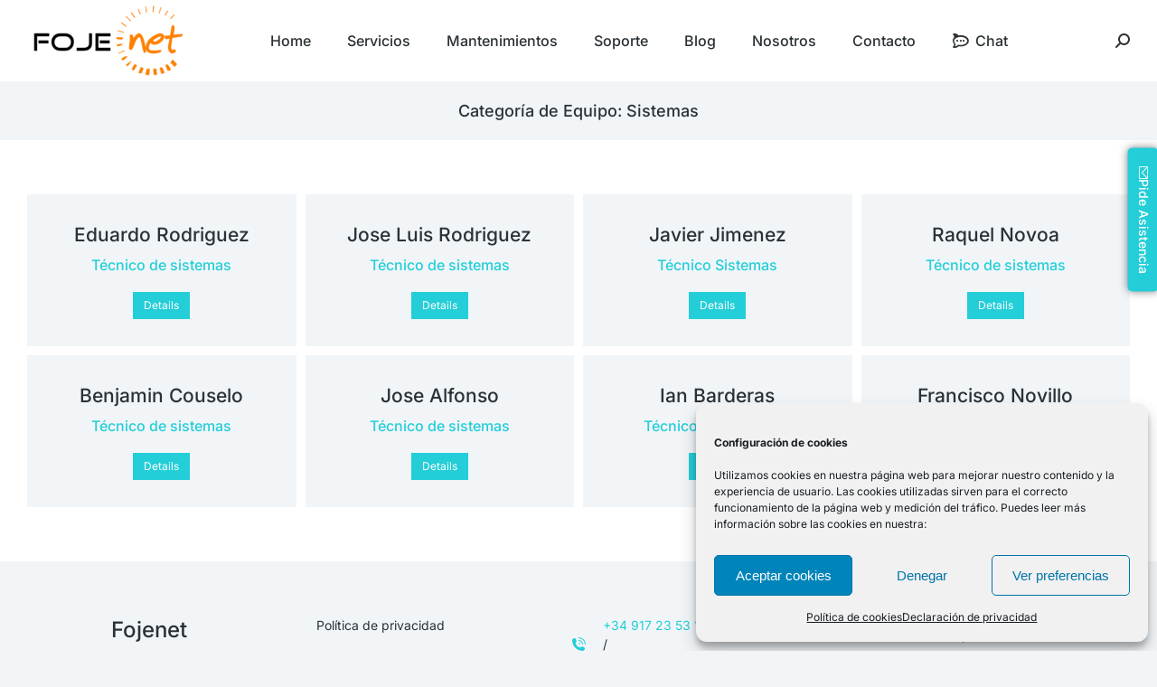

--- FILE ---
content_type: text/html; charset=UTF-8
request_url: https://fojenet.com/dt_team_category/sistemas/
body_size: 104803
content:
<!DOCTYPE html> <!--[if !(IE 6) | !(IE 7) | !(IE 8)  ]><!--><html lang="es" class="no-js"> <!--<![endif]--><head><meta charset="UTF-8" /><meta name="viewport" content="width=device-width, initial-scale=1, maximum-scale=1, user-scalable=0"><link rel="profile" href="https://gmpg.org/xfn/11" /><meta name='robots' content='index, follow, max-image-preview:large, max-snippet:-1, max-video-preview:-1' /><link media="all" href="https://fojenet.com/wp-content/cache/autoptimize/css/autoptimize_4c0ea058bc7d2f89254c4a711161aab2.css" rel="stylesheet"><link media="screen" href="https://fojenet.com/wp-content/cache/autoptimize/css/autoptimize_d19c5face341a36fd2dc4100eca5cefc.css" rel="stylesheet"><title>Sistemas archivos - Fojenet Mantenimiento Informático</title><link rel="canonical" href="https://fojenet.com/dt_team_category/sistemas/" /><meta property="og:locale" content="es_ES" /><meta property="og:type" content="article" /><meta property="og:title" content="Sistemas archivos - Fojenet Mantenimiento Informático" /><meta property="og:url" content="https://fojenet.com/dt_team_category/sistemas/" /><meta property="og:site_name" content="Fojenet Mantenimiento Informático" /><meta property="og:image" content="https://fojenet.com/wp-content/uploads/2021/05/Fojenet-Logo-1170x600-1.png" /><meta property="og:image:width" content="1170" /><meta property="og:image:height" content="600" /><meta property="og:image:type" content="image/png" /><meta name="twitter:card" content="summary_large_image" /> <script type="application/ld+json" class="yoast-schema-graph">{"@context":"https://schema.org","@graph":[{"@type":"CollectionPage","@id":"https://fojenet.com/dt_team_category/sistemas/","url":"https://fojenet.com/dt_team_category/sistemas/","name":"Sistemas archivos - Fojenet Mantenimiento Informático","isPartOf":{"@id":"https://fojenet.com/#website"},"primaryImageOfPage":{"@id":"https://fojenet.com/dt_team_category/sistemas/#primaryimage"},"image":{"@id":"https://fojenet.com/dt_team_category/sistemas/#primaryimage"},"thumbnailUrl":"https://fojenet.com/wp-content/uploads/2025/06/eduardo-fojenet-tecnico.jpeg","breadcrumb":{"@id":"https://fojenet.com/dt_team_category/sistemas/#breadcrumb"},"inLanguage":"es"},{"@type":"ImageObject","inLanguage":"es","@id":"https://fojenet.com/dt_team_category/sistemas/#primaryimage","url":"https://fojenet.com/wp-content/uploads/2025/06/eduardo-fojenet-tecnico.jpeg","contentUrl":"https://fojenet.com/wp-content/uploads/2025/06/eduardo-fojenet-tecnico.jpeg","width":1658,"height":1896},{"@type":"BreadcrumbList","@id":"https://fojenet.com/dt_team_category/sistemas/#breadcrumb","itemListElement":[{"@type":"ListItem","position":1,"name":"Portada","item":"https://fojenet.com/"},{"@type":"ListItem","position":2,"name":"Sistemas"}]},{"@type":"WebSite","@id":"https://fojenet.com/#website","url":"https://fojenet.com/","name":"Fojenet Mantenimiento Informático","description":"Mantenimiento Informático para empresas en Madrid","publisher":{"@id":"https://fojenet.com/#organization"},"potentialAction":[{"@type":"SearchAction","target":{"@type":"EntryPoint","urlTemplate":"https://fojenet.com/?s={search_term_string}"},"query-input":{"@type":"PropertyValueSpecification","valueRequired":true,"valueName":"search_term_string"}}],"inLanguage":"es"},{"@type":"Organization","@id":"https://fojenet.com/#organization","name":"Fojenet Mantenimiento Informático","url":"https://fojenet.com/","logo":{"@type":"ImageObject","inLanguage":"es","@id":"https://fojenet.com/#/schema/logo/image/","url":"https://fojenet.com/wp-content/uploads/2021/04/Logo-Fojenet-Color-Transparente-e1617955998490.png","contentUrl":"https://fojenet.com/wp-content/uploads/2021/04/Logo-Fojenet-Color-Transparente-e1617955998490.png","width":180,"height":92,"caption":"Fojenet Mantenimiento Informático"},"image":{"@id":"https://fojenet.com/#/schema/logo/image/"}}]}</script> <link rel='dns-prefetch' href='//cdnjs.cloudflare.com' /><link rel='dns-prefetch' href='//fonts.googleapis.com' /><link rel='stylesheet' id='elementor-post-38-css' href='https://fojenet.com/wp-content/cache/autoptimize/css/autoptimize_single_769e8eedeeec529a3d4ed50d225aadc8.css?ver=1768921350' media='all' /><link rel='stylesheet' id='elementor-post-40754-css' href='https://fojenet.com/wp-content/cache/autoptimize/css/autoptimize_single_c475d37b0588d8eab26c063e6de3aabb.css?ver=1768921350' media='all' /><link rel='stylesheet' id='elementor-post-2818-css' href='https://fojenet.com/wp-content/cache/autoptimize/css/autoptimize_single_c0962ca4059ae0722114de895fc9f647.css?ver=1768921350' media='all' /><link rel='stylesheet' id='elementor-post-21569-css' href='https://fojenet.com/wp-content/cache/autoptimize/css/autoptimize_single_fda5adb1e3e5fe635aaf91c71c208c67.css?ver=1768921350' media='all' /><link rel='stylesheet' id='elementor-post-25969-css' href='https://fojenet.com/wp-content/cache/autoptimize/css/autoptimize_single_9e4db3d59ef4ae90393ac226e1e0cf1b.css?ver=1769016083' media='all' /><link rel='stylesheet' id='dt-web-fonts-css' href='https://fonts.googleapis.com/css?family=Roboto:400,600,700%7CInter:400,500,600,700,normal%7CRoboto+Condensed:400,600,700%7CLibre+Franklin:400,600,700' media='all' /><link rel='stylesheet' id='the7-css-vars-css' href='https://fojenet.com/wp-content/cache/autoptimize/css/autoptimize_single_5c8e78680bcb847376f26ad5997bc549.css?ver=7a9540c3b6a1' media='all' /><link rel='stylesheet' id='dt-custom-css' href='https://fojenet.com/wp-content/cache/autoptimize/css/autoptimize_single_4f64b3201dc6e0fbe05c75004031f8a2.css?ver=7a9540c3b6a1' media='all' /><link rel='stylesheet' id='dt-media-css' href='https://fojenet.com/wp-content/cache/autoptimize/css/autoptimize_single_3cbeff965cbe2fa07ffc84e04f23ac85.css?ver=7a9540c3b6a1' media='all' /><link rel='stylesheet' id='the7-mega-menu-css' href='https://fojenet.com/wp-content/cache/autoptimize/css/autoptimize_single_bf85f6ab45dddc6fcf28edef6aaf4f01.css?ver=7a9540c3b6a1' media='all' /><link rel='stylesheet' id='the7-elements-albums-portfolio-css' href='https://fojenet.com/wp-content/cache/autoptimize/css/autoptimize_single_85bbfa6ab7cb8efff8b466913ac9df13.css?ver=7a9540c3b6a1' media='all' /><link rel='stylesheet' id='the7-elements-css' href='https://fojenet.com/wp-content/cache/autoptimize/css/autoptimize_single_bfea6681058acc9f85ec27be183be28a.css?ver=7a9540c3b6a1' media='all' /><link rel='stylesheet' id='elementor-gf-local-inter-css' href='https://fojenet.com/wp-content/cache/autoptimize/css/autoptimize_single_24209df979ede9a8ac4dd60370778e74.css?ver=1742834256' media='all' /> <script src="https://fojenet.com/wp-includes/js/jquery/jquery.min.js?ver=3.7.1" id="jquery-core-js"></script> <script src="https://fojenet.com/wp-includes/js/jquery/jquery-migrate.min.js?ver=3.4.1" id="jquery-migrate-js"></script> <script id="layerslider-greensock-js-extra">var LS_Meta = {"v":"6.10.2"};
//# sourceURL=layerslider-greensock-js-extra</script> <script src="https://fojenet.com/wp-content/plugins/LayerSlider/static/layerslider/js/greensock.js?ver=1.19.0" id="layerslider-greensock-js"></script> <script src="https://fojenet.com/wp-content/plugins/LayerSlider/static/layerslider/js/layerslider.kreaturamedia.jquery.js?ver=6.10.2" id="layerslider-js"></script> <script src="https://fojenet.com/wp-content/plugins/LayerSlider/static/layerslider/js/layerslider.transitions.js?ver=6.10.2" id="layerslider-transitions-js"></script> <script id="gw-tweenmax-js-before">var oldGS=window.GreenSockGlobals,oldGSQueue=window._gsQueue,oldGSDefine=window._gsDefine;window._gsDefine=null;delete(window._gsDefine);var gwGS=window.GreenSockGlobals={};
//# sourceURL=gw-tweenmax-js-before</script> <script src="https://cdnjs.cloudflare.com/ajax/libs/gsap/1.11.2/TweenMax.min.js" id="gw-tweenmax-js"></script> <script id="gw-tweenmax-js-after">try{window.GreenSockGlobals=null;window._gsQueue=null;window._gsDefine=null;delete(window.GreenSockGlobals);delete(window._gsQueue);delete(window._gsDefine);window.GreenSockGlobals=oldGS;window._gsQueue=oldGSQueue;window._gsDefine=oldGSDefine;}catch(e){}
//# sourceURL=gw-tweenmax-js-after</script> <script id="uet-tag-script-js-extra">var uet_tag_data = {"uet_tag_id":"56372060","enableAutoSpaTracking":"false"};
//# sourceURL=uet-tag-script-js-extra</script> <script src="https://fojenet.com/wp-content/plugins/microsoft-advertising-universal-event-tracking-uet/js/uet-tag.js?ver=1.0.0" id="uet-tag-script-js"></script> <script id="dt-above-fold-js-extra">var dtLocal = {"themeUrl":"https://fojenet.com/wp-content/themes/dt-the7","passText":"Para ver esta publicaci\u00f3n protegida, introduce la contrase\u00f1a debajo:","moreButtonText":{"loading":"Cargando...","loadMore":"Cargar m\u00e1s"},"postID":"43203","ajaxurl":"https://fojenet.com/wp-admin/admin-ajax.php","REST":{"baseUrl":"https://fojenet.com/wp-json/the7/v1","endpoints":{"sendMail":"/send-mail"}},"contactMessages":{"required":"One or more fields have an error. Please check and try again.","terms":"Please accept the privacy policy.","fillTheCaptchaError":"Please, fill the captcha."},"captchaSiteKey":"","ajaxNonce":"1786555c8f","pageData":{"type":"archive","template":"page","layout":null},"themeSettings":{"smoothScroll":"off","lazyLoading":false,"desktopHeader":{"height":90},"ToggleCaptionEnabled":"disabled","ToggleCaption":"Navigation","floatingHeader":{"showAfter":140,"showMenu":true,"height":54,"logo":{"showLogo":true,"html":"\u003Cimg class=\" preload-me\" src=\"https://fojenet.com/wp-content/uploads/2021/04/Logo-Fojenet-Color-Transparente-110px-e1617956248952.png\" srcset=\"https://fojenet.com/wp-content/uploads/2021/04/Logo-Fojenet-Color-Transparente-110px-e1617956248952.png 110w, https://fojenet.com/wp-content/uploads/2021/04/Logo-Fojenet-Color-Transparente-110px-e1617956248952.png 110w\" width=\"110\" height=\"56\"   sizes=\"110px\" alt=\"Fojenet Mantenimiento Inform\u00e1tico\" /\u003E","url":"https://fojenet.com/"}},"topLine":{"floatingTopLine":{"logo":{"showLogo":false,"html":""}}},"mobileHeader":{"firstSwitchPoint":900,"secondSwitchPoint":768,"firstSwitchPointHeight":54,"secondSwitchPointHeight":54,"mobileToggleCaptionEnabled":"disabled","mobileToggleCaption":"Menu"},"stickyMobileHeaderFirstSwitch":{"logo":{"html":"\u003Cimg class=\" preload-me\" src=\"https://fojenet.com/wp-content/uploads/2021/04/Logo-Fojenet-Color-Transparente-110px-e1617956248952.png\" srcset=\"https://fojenet.com/wp-content/uploads/2021/04/Logo-Fojenet-Color-Transparente-110px-e1617956248952.png 110w, https://fojenet.com/wp-content/uploads/2021/04/Logo-Fojenet-Color-Transparente-110px-e1617956248952.png 110w\" width=\"110\" height=\"56\"   sizes=\"110px\" alt=\"Fojenet Mantenimiento Inform\u00e1tico\" /\u003E"}},"stickyMobileHeaderSecondSwitch":{"logo":{"html":"\u003Cimg class=\" preload-me\" src=\"https://fojenet.com/wp-content/uploads/2021/04/Logo-Fojenet-Color-Transparente-110px-e1617956248952.png\" srcset=\"https://fojenet.com/wp-content/uploads/2021/04/Logo-Fojenet-Color-Transparente-110px-e1617956248952.png 110w, https://fojenet.com/wp-content/uploads/2021/04/Logo-Fojenet-Color-Transparente-110px-e1617956248952.png 110w\" width=\"110\" height=\"56\"   sizes=\"110px\" alt=\"Fojenet Mantenimiento Inform\u00e1tico\" /\u003E"}},"sidebar":{"switchPoint":768},"boxedWidth":"1340px"},"elementor":{"settings":{"container_width":1300}}};
var dtShare = {"shareButtonText":{"facebook":"Compartir en Facebook","twitter":"Share on X","pinterest":"Tweet","linkedin":"Compartir en Linkedin","whatsapp":"Compartir en Whatsapp"},"overlayOpacity":"85"};
//# sourceURL=dt-above-fold-js-extra</script> <script src="https://fojenet.com/wp-content/themes/dt-the7/js/above-the-fold.min.js?ver=12.4.1" id="dt-above-fold-js"></script> <meta name="generator" content="Powered by LayerSlider 6.10.2 - Multi-Purpose, Responsive, Parallax, Mobile-Friendly Slider Plugin for WordPress." /><link rel="https://api.w.org/" href="https://fojenet.com/wp-json/" /><link rel="alternate" title="JSON" type="application/json" href="https://fojenet.com/wp-json/wp/v2/dt_team_category/123" /><link rel="EditURI" type="application/rsd+xml" title="RSD" href="https://fojenet.com/xmlrpc.php?rsd" /> <script id="mcjs">!function(c,h,i,m,p){m=c.createElement(h),p=c.getElementsByTagName(h)[0],m.async=1,m.src=i,p.parentNode.insertBefore(m,p)}(document,"script","https://chimpstatic.com/mcjs-connected/js/users/77bf47be26561e1de271a7fca/834302d48db5470759d8ea278.js");</script><meta name="generator" content="Elementor 3.34.1; settings: css_print_method-external, google_font-enabled, font_display-auto"><meta name="generator" content="Powered by Slider Revolution 6.7.38 - responsive, Mobile-Friendly Slider Plugin for WordPress with comfortable drag and drop interface." /> <script type="text/javascript" id="the7-loader-script">document.addEventListener("DOMContentLoaded", function(event) {
	var load = document.getElementById("load");
	if(!load.classList.contains('loader-removed')){
		var removeLoading = setTimeout(function() {
			load.className += " loader-removed";
		}, 300);
	}
});</script> <link rel="icon" href="https://fojenet.com/wp-content/uploads/2021/05/fojenet-favicon.png" type="image/png" sizes="16x16"/><link rel="icon" href="https://fojenet.com/wp-content/uploads/2021/05/fojenet-favicon-32x32-1.png" type="image/png" sizes="32x32"/><script>function setREVStartSize(e){
			//window.requestAnimationFrame(function() {
				window.RSIW = window.RSIW===undefined ? window.innerWidth : window.RSIW;
				window.RSIH = window.RSIH===undefined ? window.innerHeight : window.RSIH;
				try {
					var pw = document.getElementById(e.c).parentNode.offsetWidth,
						newh;
					pw = pw===0 || isNaN(pw) || (e.l=="fullwidth" || e.layout=="fullwidth") ? window.RSIW : pw;
					e.tabw = e.tabw===undefined ? 0 : parseInt(e.tabw);
					e.thumbw = e.thumbw===undefined ? 0 : parseInt(e.thumbw);
					e.tabh = e.tabh===undefined ? 0 : parseInt(e.tabh);
					e.thumbh = e.thumbh===undefined ? 0 : parseInt(e.thumbh);
					e.tabhide = e.tabhide===undefined ? 0 : parseInt(e.tabhide);
					e.thumbhide = e.thumbhide===undefined ? 0 : parseInt(e.thumbhide);
					e.mh = e.mh===undefined || e.mh=="" || e.mh==="auto" ? 0 : parseInt(e.mh,0);
					if(e.layout==="fullscreen" || e.l==="fullscreen")
						newh = Math.max(e.mh,window.RSIH);
					else{
						e.gw = Array.isArray(e.gw) ? e.gw : [e.gw];
						for (var i in e.rl) if (e.gw[i]===undefined || e.gw[i]===0) e.gw[i] = e.gw[i-1];
						e.gh = e.el===undefined || e.el==="" || (Array.isArray(e.el) && e.el.length==0)? e.gh : e.el;
						e.gh = Array.isArray(e.gh) ? e.gh : [e.gh];
						for (var i in e.rl) if (e.gh[i]===undefined || e.gh[i]===0) e.gh[i] = e.gh[i-1];
											
						var nl = new Array(e.rl.length),
							ix = 0,
							sl;
						e.tabw = e.tabhide>=pw ? 0 : e.tabw;
						e.thumbw = e.thumbhide>=pw ? 0 : e.thumbw;
						e.tabh = e.tabhide>=pw ? 0 : e.tabh;
						e.thumbh = e.thumbhide>=pw ? 0 : e.thumbh;
						for (var i in e.rl) nl[i] = e.rl[i]<window.RSIW ? 0 : e.rl[i];
						sl = nl[0];
						for (var i in nl) if (sl>nl[i] && nl[i]>0) { sl = nl[i]; ix=i;}
						var m = pw>(e.gw[ix]+e.tabw+e.thumbw) ? 1 : (pw-(e.tabw+e.thumbw)) / (e.gw[ix]);
						newh =  (e.gh[ix] * m) + (e.tabh + e.thumbh);
					}
					var el = document.getElementById(e.c);
					if (el!==null && el) el.style.height = newh+"px";
					el = document.getElementById(e.c+"_wrapper");
					if (el!==null && el) {
						el.style.height = newh+"px";
						el.style.display = "block";
					}
				} catch(e){
					console.log("Failure at Presize of Slider:" + e)
				}
			//});
		  };</script> </head><body data-rsssl=1 data-cmplz=1 id="the7-body" class="archive tax-dt_team_category term-sistemas term-123 wp-custom-logo wp-embed-responsive wp-theme-dt-the7 the7-core-ver-2.7.12 title-off dt-responsive-on right-mobile-menu-close-icon ouside-menu-close-icon mobile-hamburger-close-bg-enable mobile-hamburger-close-bg-hover-enable  fade-small-mobile-menu-close-icon fade-medium-menu-close-icon srcset-enabled btn-flat custom-btn-color custom-btn-hover-color phantom-sticky phantom-shadow-decoration phantom-custom-logo-on sticky-mobile-header top-header first-switch-logo-left first-switch-menu-right second-switch-logo-left second-switch-menu-right right-mobile-menu layzr-loading-on popup-message-style the7-ver-12.4.1 dt-fa-compatibility elementor-page-25969 elementor-default elementor-template-full-width elementor-clear-template elementor-kit-38"><div id="load" class="spinner-loader"><div class="load-wrap"> <svg width="75px" height="75px" xmlns="http://www.w3.org/2000/svg" viewBox="0 0 100 100" preserveAspectRatio="xMidYMid"> <rect class="the7-spinner-animate-1" rx="5" ry="5" transform="rotate(0 50 50) translate(0 -30)"></rect> <rect class="the7-spinner-animate-2" rx="5" ry="5" transform="rotate(30 50 50) translate(0 -30)"></rect> <rect class="the7-spinner-animate-3" rx="5" ry="5" transform="rotate(60 50 50) translate(0 -30)"></rect> <rect class="the7-spinner-animate-4" rx="5" ry="5" transform="rotate(90 50 50) translate(0 -30)"></rect> <rect class="the7-spinner-animate-5" rx="5" ry="5" transform="rotate(120 50 50) translate(0 -30)"></rect> <rect class="the7-spinner-animate-6" rx="5" ry="5" transform="rotate(150 50 50) translate(0 -30)"></rect> <rect class="the7-spinner-animate-7" rx="5" ry="5" transform="rotate(180 50 50) translate(0 -30)"></rect> <rect class="the7-spinner-animate-8" rx="5" ry="5" transform="rotate(210 50 50) translate(0 -30)"></rect> <rect class="the7-spinner-animate-9" rx="5" ry="5" transform="rotate(240 50 50) translate(0 -30)"></rect> <rect class="the7-spinner-animate-10" rx="5" ry="5" transform="rotate(270 50 50) translate(0 -30)"></rect> <rect class="the7-spinner-animate-11" rx="5" ry="5" transform="rotate(300 50 50) translate(0 -30)"></rect> <rect class="the7-spinner-animate-12" rx="5" ry="5" transform="rotate(330 50 50) translate(0 -30)"></rect> </svg></div></div><div id="page" > <a class="skip-link screen-reader-text" href="#content">Saltar al contenido</a><div class="masthead inline-header center widgets full-height full-width shadow-mobile-header-decoration x-move-mobile-icon dt-parent-menu-clickable show-sub-menu-on-hover show-device-logo show-mobile-logo"  role="banner"><div class="top-bar full-width-line top-bar-empty top-bar-line-hide"><div class="top-bar-bg" ></div><div class="mini-widgets left-widgets"></div><div class="mini-widgets right-widgets"></div></div><header class="header-bar"><div class="branding"><div id="site-title" class="assistive-text">Fojenet Mantenimiento Informático</div><div id="site-description" class="assistive-text">Mantenimiento Informático para empresas en Madrid</div> <a class="" href="https://fojenet.com/"><img class=" preload-me" src="https://fojenet.com/wp-content/uploads/2021/04/Logo-Fojenet-Color-Transparente-e1617955998490.png" srcset="https://fojenet.com/wp-content/uploads/2021/04/Logo-Fojenet-Color-Transparente-e1617955998490.png 180w, https://fojenet.com/wp-content/uploads/2021/04/Logo-Fojenet-Color-Transparente-e1617955998490.png 180w" width="180" height="92"   sizes="180px" alt="Fojenet Mantenimiento Informático" /><img class="mobile-logo preload-me" src="https://fojenet.com/wp-content/uploads/2021/04/Logo-Fojenet-Color-Transparente-110px-e1617956248952.png" srcset="https://fojenet.com/wp-content/uploads/2021/04/Logo-Fojenet-Color-Transparente-110px-e1617956248952.png 110w, https://fojenet.com/wp-content/uploads/2021/04/Logo-Fojenet-Color-Transparente-110px-e1617956248952.png 110w" width="110" height="56"   sizes="110px" alt="Fojenet Mantenimiento Informático" /></a></div><ul id="primary-menu" class="main-nav underline-decoration l-to-r-line outside-item-remove-margin"><li class="menu-item menu-item-type-post_type menu-item-object-page menu-item-home menu-item-30752 first depth-0"><a href='https://fojenet.com/' data-level='1'><span class="menu-item-text"><span class="menu-text">Home</span></span></a></li><li class="menu-item menu-item-type-post_type menu-item-object-page menu-item-has-children menu-item-30357 has-children depth-0"><a href='https://fojenet.com/servicios-informaticos/' data-level='1'><span class="menu-item-text"><span class="menu-text">Servicios</span></span></a><ul class="sub-nav hover-style-bg level-arrows-on"><li class="menu-item menu-item-type-custom menu-item-object-custom menu-item-has-children menu-item-43268 first has-children depth-1"><a href='#' data-level='2'><span class="menu-item-text"><span class="menu-text">Seguridad</span></span></a><ul class="sub-nav hover-style-bg level-arrows-on"><li class="menu-item menu-item-type-post_type menu-item-object-page menu-item-30506 first depth-2"><a href='https://fojenet.com/firewall/' data-level='3'><span class="menu-item-text"><span class="menu-text">Firewall &#038; Seguridad Perimetral</span></span></a></li><li class="menu-item menu-item-type-custom menu-item-object-custom menu-item-has-children menu-item-36956 has-children depth-2"><a href='#' data-level='3'><span class="menu-item-text"><span class="menu-text">Endpoint</span></span></a><ul class="sub-nav hover-style-bg level-arrows-on"><li class="menu-item menu-item-type-post_type menu-item-object-page menu-item-has-children menu-item-31534 first has-children depth-3"><a href='https://fojenet.com/antivirus-antimalware/' data-level='4'><span class="menu-item-text"><span class="menu-text">Watchguard Antivirus EPDR</span></span></a><ul class="sub-nav hover-style-bg level-arrows-on"><li class="menu-item menu-item-type-custom menu-item-object-custom menu-item-43273 first depth-4"><a href='#' data-level='5'><span class="menu-item-text"><span class="menu-text">Path Management</span></span></a></li><li class="menu-item menu-item-type-custom menu-item-object-custom menu-item-43274 depth-4"><a href='#' data-level='5'><span class="menu-item-text"><span class="menu-text">Full Encription</span></span></a></li></ul></li></ul></li><li class="menu-item menu-item-type-post_type menu-item-object-page menu-item-has-children menu-item-31912 has-children depth-2"><a href='https://fojenet.com/backup/' data-level='3'><span class="menu-item-text"><span class="menu-text">Copias de seguridad</span></span></a><ul class="sub-nav hover-style-bg level-arrows-on"><li class="menu-item menu-item-type-post_type menu-item-object-page menu-item-32289 first depth-3"><a href='https://fojenet.com/backup/' data-level='4'><span class="menu-item-text"><span class="menu-text">Respaldo &#038; Replicaciones de VM</span></span></a></li><li class="menu-item menu-item-type-custom menu-item-object-custom menu-item-32264 depth-3"><a href='https://fojenet.com/copia-de-seguridad-de-office-365/' data-level='4'><span class="menu-item-text"><span class="menu-text">Office 365 &#038; Onedrive &#038; Sharepoint</span></span></a></li><li class="menu-item menu-item-type-post_type menu-item-object-page menu-item-34556 depth-3"><a href='https://fojenet.com/copias-de-seguridad-en-la-nube/' data-level='4'><span class="menu-item-text"><span class="menu-text">Backup Online &#038; Offisite</span></span></a></li><li class="menu-item menu-item-type-custom menu-item-object-custom menu-item-43275 depth-3"><a href='#' data-level='4'><span class="menu-item-text"><span class="menu-text">Respaldo de servidores físicos On-Premise</span></span></a></li></ul></li></ul></li><li class="menu-item menu-item-type-post_type menu-item-object-page menu-item-33671 depth-1"><a href='https://fojenet.com/traslado-informatico-de-oficina/' data-level='2'><span class="menu-item-text"><span class="menu-text">Traslados informáticos</span></span></a></li><li class="menu-item menu-item-type-post_type menu-item-object-page menu-item-39460 depth-1"><a href='https://fojenet.com/office-365/' data-level='2'><span class="menu-item-text"><span class="menu-text">Office 365</span></span></a></li><li class="menu-item menu-item-type-post_type menu-item-object-page menu-item-33672 depth-1"><a href='https://fojenet.com/empresa-cable-estructurado-red/' data-level='2'><span class="menu-item-text"><span class="menu-text">Cableado de red estructurado</span></span></a></li><li class="menu-item menu-item-type-post_type menu-item-object-page menu-item-33673 depth-1"><a href='https://fojenet.com/centralitas-virtuales/' data-level='2'><span class="menu-item-text"><span class="menu-text">Centralitas Virtuales</span></span></a></li><li class="menu-item menu-item-type-post_type menu-item-object-page menu-item-has-children menu-item-31680 has-children depth-1"><a href='https://fojenet.com/hosting-y-correo/' data-level='2'><span class="menu-item-text"><span class="menu-text">Hosting &#038; Correo</span></span></a><ul class="sub-nav hover-style-bg level-arrows-on"><li class="menu-item menu-item-type-custom menu-item-object-custom menu-item-42421 first depth-2"><a href='https://fojenet.com/hosting-y-correo/' data-level='3'><span class="menu-item-text"><span class="menu-text">Hosting &#038; Correo</span></span></a></li><li class="menu-item menu-item-type-post_type menu-item-object-page menu-item-39464 depth-2"><a href='https://fojenet.com/diseno-y-mantenimiento-web/' data-level='3'><span class="menu-item-text"><span class="menu-text">Diseño y mantenimiento web</span></span></a></li></ul></li><li class="menu-item menu-item-type-post_type menu-item-object-page menu-item-31793 depth-1"><a href='https://fojenet.com/consultoria-rgpd/' data-level='2'><span class="menu-item-text"><span class="menu-text">Consultoría RGPD</span></span></a></li></ul></li><li class="menu-item menu-item-type-post_type menu-item-object-page menu-item-has-children menu-item-34056 has-children depth-0"><a href='https://fojenet.com/mantenimiento-informatico-madrid/' data-level='1'><span class="menu-item-text"><span class="menu-text">Mantenimientos</span></span></a><ul class="sub-nav hover-style-bg level-arrows-on"><li class="menu-item menu-item-type-custom menu-item-object-custom menu-item-35552 first depth-1"><a href='https://fojenet.com/mantenimientos/#mantenimiento-premium' data-level='2'><span class="menu-item-text"><span class="menu-text">Mantenimiento Premium</span></span></a></li><li class="menu-item menu-item-type-custom menu-item-object-custom menu-item-35553 depth-1"><a href='https://fojenet.com/mantenimientos/#mantenimiento-standard' data-level='2'><span class="menu-item-text"><span class="menu-text">Mantenimiento Standard</span></span></a></li><li class="menu-item menu-item-type-custom menu-item-object-custom menu-item-35557 depth-1"><a href='https://fojenet.com/mantenimientos/#mantenimiento-online' data-level='2'><span class="menu-item-text"><span class="menu-text">Mantenimiento Online</span></span></a></li><li class="menu-item menu-item-type-custom menu-item-object-custom menu-item-35561 depth-1"><a href='https://fojenet.com/mantenimientos/#bono-horas-servipack' data-level='2'><span class="menu-item-text"><span class="menu-text">Bono de horas</span></span></a></li></ul></li><li class="menu-item menu-item-type-custom menu-item-object-custom menu-item-has-children menu-item-30827 has-children depth-0"><a href='https://fojenet.com/pide-asistencia' data-level='1'><span class="menu-item-text"><span class="menu-text">Soporte</span></span></a><ul class="sub-nav hover-style-bg level-arrows-on"><li class="menu-item menu-item-type-post_type menu-item-object-page menu-item-35016 first depth-1"><a href='https://fojenet.com/asistencia/' data-level='2'><span class="menu-item-text"><span class="menu-text">Pide Asistencia</span></span></a></li><li class="menu-item menu-item-type-post_type menu-item-object-page menu-item-31467 depth-1"><a href='https://fojenet.com/asistencia-remota/' data-level='2'><span class="menu-item-text"><span class="menu-text">Control Remoto</span></span></a></li></ul></li><li class="menu-item menu-item-type-post_type menu-item-object-page menu-item-31273 depth-0"><a href='https://fojenet.com/blog/' data-level='1'><span class="menu-item-text"><span class="menu-text">Blog</span></span></a></li><li class="menu-item menu-item-type-post_type menu-item-object-page menu-item-30054 depth-0"><a href='https://fojenet.com/nosotros/' data-level='1'><span class="menu-item-text"><span class="menu-text">Nosotros</span></span></a></li><li class="menu-item menu-item-type-post_type menu-item-object-page menu-item-has-children menu-item-30333 has-children depth-0"><a href='https://fojenet.com/contacto/' data-level='1'><span class="menu-item-text"><span class="menu-text">Contacto</span></span></a><ul class="sub-nav hover-style-bg level-arrows-on"><li class="menu-item menu-item-type-custom menu-item-object-custom menu-item-39102 first depth-1"><a href='https://fojenet.com/contacto/' data-level='2'><span class="menu-item-text"><span class="menu-text">Contacto general</span></span></a></li><li class="menu-item menu-item-type-post_type menu-item-object-page menu-item-36828 depth-1"><a href='https://fojenet.com/asistencia/' data-level='2'><span class="menu-item-text"><span class="menu-text">Pide Asistencia</span></span></a></li></ul></li><li class="menu-item menu-item-type-custom menu-item-object-custom menu-item-40758 last depth-0"><a href='#elementor-action%3Aaction%3Dpopup%3Aopen%26settings%3DeyJpZCI6IjQwNzU0IiwidG9nZ2xlIjpmYWxzZX0%3D' class=' mega-menu-img mega-menu-img-left' data-level='1'><i class="fa-fw fab fa-rocketchat" style="margin: 0px 6px 0px 0px;" ></i><span class="menu-item-text"><span class="menu-text">Chat</span></span></a></li></ul><div class="mini-widgets"><div class="mini-search show-on-desktop near-logo-first-switch near-logo-second-switch popup-search custom-icon"><form class="searchform mini-widget-searchform" role="search" method="get" action="https://fojenet.com/"><div class="screen-reader-text">Buscar:</div> <a href="" class="submit text-disable"><i class=" mw-icon icomoon-the7-font-icon-gallery-011-2"></i></a><div class="popup-search-wrap"> <input type="text" aria-label="Search" class="field searchform-s" name="s" value="" placeholder="Search..." title="Search form"/> <a href="" class="search-icon"><i class="icomoon-the7-font-icon-gallery-011-2"></i></a></div> <input type="submit" class="assistive-text searchsubmit" value="Ir!"/></form></div></div></header></div><div role="navigation" aria-label="Main Menu" class="dt-mobile-header mobile-menu-show-divider"><div class="dt-close-mobile-menu-icon" aria-label="Close" role="button" tabindex="0"><div class="close-line-wrap"><span class="close-line"></span><span class="close-line"></span><span class="close-line"></span></div></div><ul id="mobile-menu" class="mobile-main-nav"><li class="menu-item menu-item-type-post_type menu-item-object-page menu-item-home menu-item-30752 first depth-0"><a href='https://fojenet.com/' data-level='1'><span class="menu-item-text"><span class="menu-text">Home</span></span></a></li><li class="menu-item menu-item-type-post_type menu-item-object-page menu-item-has-children menu-item-30357 has-children depth-0"><a href='https://fojenet.com/servicios-informaticos/' data-level='1'><span class="menu-item-text"><span class="menu-text">Servicios</span></span></a><ul class="sub-nav hover-style-bg level-arrows-on"><li class="menu-item menu-item-type-custom menu-item-object-custom menu-item-has-children menu-item-43268 first has-children depth-1"><a href='#' data-level='2'><span class="menu-item-text"><span class="menu-text">Seguridad</span></span></a><ul class="sub-nav hover-style-bg level-arrows-on"><li class="menu-item menu-item-type-post_type menu-item-object-page menu-item-30506 first depth-2"><a href='https://fojenet.com/firewall/' data-level='3'><span class="menu-item-text"><span class="menu-text">Firewall &#038; Seguridad Perimetral</span></span></a></li><li class="menu-item menu-item-type-custom menu-item-object-custom menu-item-has-children menu-item-36956 has-children depth-2"><a href='#' data-level='3'><span class="menu-item-text"><span class="menu-text">Endpoint</span></span></a><ul class="sub-nav hover-style-bg level-arrows-on"><li class="menu-item menu-item-type-post_type menu-item-object-page menu-item-has-children menu-item-31534 first has-children depth-3"><a href='https://fojenet.com/antivirus-antimalware/' data-level='4'><span class="menu-item-text"><span class="menu-text">Watchguard Antivirus EPDR</span></span></a><ul class="sub-nav hover-style-bg level-arrows-on"><li class="menu-item menu-item-type-custom menu-item-object-custom menu-item-43273 first depth-4"><a href='#' data-level='5'><span class="menu-item-text"><span class="menu-text">Path Management</span></span></a></li><li class="menu-item menu-item-type-custom menu-item-object-custom menu-item-43274 depth-4"><a href='#' data-level='5'><span class="menu-item-text"><span class="menu-text">Full Encription</span></span></a></li></ul></li></ul></li><li class="menu-item menu-item-type-post_type menu-item-object-page menu-item-has-children menu-item-31912 has-children depth-2"><a href='https://fojenet.com/backup/' data-level='3'><span class="menu-item-text"><span class="menu-text">Copias de seguridad</span></span></a><ul class="sub-nav hover-style-bg level-arrows-on"><li class="menu-item menu-item-type-post_type menu-item-object-page menu-item-32289 first depth-3"><a href='https://fojenet.com/backup/' data-level='4'><span class="menu-item-text"><span class="menu-text">Respaldo &#038; Replicaciones de VM</span></span></a></li><li class="menu-item menu-item-type-custom menu-item-object-custom menu-item-32264 depth-3"><a href='https://fojenet.com/copia-de-seguridad-de-office-365/' data-level='4'><span class="menu-item-text"><span class="menu-text">Office 365 &#038; Onedrive &#038; Sharepoint</span></span></a></li><li class="menu-item menu-item-type-post_type menu-item-object-page menu-item-34556 depth-3"><a href='https://fojenet.com/copias-de-seguridad-en-la-nube/' data-level='4'><span class="menu-item-text"><span class="menu-text">Backup Online &#038; Offisite</span></span></a></li><li class="menu-item menu-item-type-custom menu-item-object-custom menu-item-43275 depth-3"><a href='#' data-level='4'><span class="menu-item-text"><span class="menu-text">Respaldo de servidores físicos On-Premise</span></span></a></li></ul></li></ul></li><li class="menu-item menu-item-type-post_type menu-item-object-page menu-item-33671 depth-1"><a href='https://fojenet.com/traslado-informatico-de-oficina/' data-level='2'><span class="menu-item-text"><span class="menu-text">Traslados informáticos</span></span></a></li><li class="menu-item menu-item-type-post_type menu-item-object-page menu-item-39460 depth-1"><a href='https://fojenet.com/office-365/' data-level='2'><span class="menu-item-text"><span class="menu-text">Office 365</span></span></a></li><li class="menu-item menu-item-type-post_type menu-item-object-page menu-item-33672 depth-1"><a href='https://fojenet.com/empresa-cable-estructurado-red/' data-level='2'><span class="menu-item-text"><span class="menu-text">Cableado de red estructurado</span></span></a></li><li class="menu-item menu-item-type-post_type menu-item-object-page menu-item-33673 depth-1"><a href='https://fojenet.com/centralitas-virtuales/' data-level='2'><span class="menu-item-text"><span class="menu-text">Centralitas Virtuales</span></span></a></li><li class="menu-item menu-item-type-post_type menu-item-object-page menu-item-has-children menu-item-31680 has-children depth-1"><a href='https://fojenet.com/hosting-y-correo/' data-level='2'><span class="menu-item-text"><span class="menu-text">Hosting &#038; Correo</span></span></a><ul class="sub-nav hover-style-bg level-arrows-on"><li class="menu-item menu-item-type-custom menu-item-object-custom menu-item-42421 first depth-2"><a href='https://fojenet.com/hosting-y-correo/' data-level='3'><span class="menu-item-text"><span class="menu-text">Hosting &#038; Correo</span></span></a></li><li class="menu-item menu-item-type-post_type menu-item-object-page menu-item-39464 depth-2"><a href='https://fojenet.com/diseno-y-mantenimiento-web/' data-level='3'><span class="menu-item-text"><span class="menu-text">Diseño y mantenimiento web</span></span></a></li></ul></li><li class="menu-item menu-item-type-post_type menu-item-object-page menu-item-31793 depth-1"><a href='https://fojenet.com/consultoria-rgpd/' data-level='2'><span class="menu-item-text"><span class="menu-text">Consultoría RGPD</span></span></a></li></ul></li><li class="menu-item menu-item-type-post_type menu-item-object-page menu-item-has-children menu-item-34056 has-children depth-0"><a href='https://fojenet.com/mantenimiento-informatico-madrid/' data-level='1'><span class="menu-item-text"><span class="menu-text">Mantenimientos</span></span></a><ul class="sub-nav hover-style-bg level-arrows-on"><li class="menu-item menu-item-type-custom menu-item-object-custom menu-item-35552 first depth-1"><a href='https://fojenet.com/mantenimientos/#mantenimiento-premium' data-level='2'><span class="menu-item-text"><span class="menu-text">Mantenimiento Premium</span></span></a></li><li class="menu-item menu-item-type-custom menu-item-object-custom menu-item-35553 depth-1"><a href='https://fojenet.com/mantenimientos/#mantenimiento-standard' data-level='2'><span class="menu-item-text"><span class="menu-text">Mantenimiento Standard</span></span></a></li><li class="menu-item menu-item-type-custom menu-item-object-custom menu-item-35557 depth-1"><a href='https://fojenet.com/mantenimientos/#mantenimiento-online' data-level='2'><span class="menu-item-text"><span class="menu-text">Mantenimiento Online</span></span></a></li><li class="menu-item menu-item-type-custom menu-item-object-custom menu-item-35561 depth-1"><a href='https://fojenet.com/mantenimientos/#bono-horas-servipack' data-level='2'><span class="menu-item-text"><span class="menu-text">Bono de horas</span></span></a></li></ul></li><li class="menu-item menu-item-type-custom menu-item-object-custom menu-item-has-children menu-item-30827 has-children depth-0"><a href='https://fojenet.com/pide-asistencia' data-level='1'><span class="menu-item-text"><span class="menu-text">Soporte</span></span></a><ul class="sub-nav hover-style-bg level-arrows-on"><li class="menu-item menu-item-type-post_type menu-item-object-page menu-item-35016 first depth-1"><a href='https://fojenet.com/asistencia/' data-level='2'><span class="menu-item-text"><span class="menu-text">Pide Asistencia</span></span></a></li><li class="menu-item menu-item-type-post_type menu-item-object-page menu-item-31467 depth-1"><a href='https://fojenet.com/asistencia-remota/' data-level='2'><span class="menu-item-text"><span class="menu-text">Control Remoto</span></span></a></li></ul></li><li class="menu-item menu-item-type-post_type menu-item-object-page menu-item-31273 depth-0"><a href='https://fojenet.com/blog/' data-level='1'><span class="menu-item-text"><span class="menu-text">Blog</span></span></a></li><li class="menu-item menu-item-type-post_type menu-item-object-page menu-item-30054 depth-0"><a href='https://fojenet.com/nosotros/' data-level='1'><span class="menu-item-text"><span class="menu-text">Nosotros</span></span></a></li><li class="menu-item menu-item-type-post_type menu-item-object-page menu-item-has-children menu-item-30333 has-children depth-0"><a href='https://fojenet.com/contacto/' data-level='1'><span class="menu-item-text"><span class="menu-text">Contacto</span></span></a><ul class="sub-nav hover-style-bg level-arrows-on"><li class="menu-item menu-item-type-custom menu-item-object-custom menu-item-39102 first depth-1"><a href='https://fojenet.com/contacto/' data-level='2'><span class="menu-item-text"><span class="menu-text">Contacto general</span></span></a></li><li class="menu-item menu-item-type-post_type menu-item-object-page menu-item-36828 depth-1"><a href='https://fojenet.com/asistencia/' data-level='2'><span class="menu-item-text"><span class="menu-text">Pide Asistencia</span></span></a></li></ul></li><li class="menu-item menu-item-type-custom menu-item-object-custom menu-item-40758 last depth-0"><a href='#elementor-action%3Aaction%3Dpopup%3Aopen%26settings%3DeyJpZCI6IjQwNzU0IiwidG9nZ2xlIjpmYWxzZX0%3D' class=' mega-menu-img mega-menu-img-left' data-level='1'><i class="fa-fw fab fa-rocketchat" style="margin: 0px 6px 0px 0px;" ></i><span class="menu-item-text"><span class="menu-text">Chat</span></span></a></li></ul><div class='mobile-mini-widgets-in-menu'></div></div><div id="main" class="sidebar-none sidebar-divider-off"><div class="main-gradient"></div><div class="wf-wrap"><div class="wf-container-main"><div id="content" class="content" role="main"><div data-elementor-type="archive" data-elementor-id="25969" class="elementor elementor-25969 elementor-location-archive" data-elementor-post-type="elementor_library"><section class="elementor-section elementor-top-section elementor-element elementor-element-1a4f0465 elementor-section-full_width elementor-section-height-default elementor-section-height-default" data-id="1a4f0465" data-element_type="section" data-settings="{&quot;background_background&quot;:&quot;classic&quot;}"><div class="elementor-container elementor-column-gap-no"><div class="elementor-column elementor-col-100 elementor-top-column elementor-element elementor-element-77961456" data-id="77961456" data-element_type="column" data-settings="{&quot;background_background&quot;:&quot;classic&quot;}"><div class="elementor-widget-wrap elementor-element-populated"><div class="elementor-element elementor-element-125f65b5 elementor-widget elementor-widget-theme-archive-title elementor-page-title elementor-widget-heading" data-id="125f65b5" data-element_type="widget" data-widget_type="theme-archive-title.default"><div class="elementor-widget-container"><h1 class="elementor-heading-title elementor-size-default">Categoría de Equipo: Sistemas</h1></div></div></div></div></div></section><section class="elementor-section elementor-top-section elementor-element elementor-element-56773964 elementor-section-boxed elementor-section-height-default elementor-section-height-default" data-id="56773964" data-element_type="section"><div class="elementor-container elementor-column-gap-wider"><div class="elementor-column elementor-col-100 elementor-top-column elementor-element elementor-element-3a1762b7" data-id="3a1762b7" data-element_type="column"><div class="elementor-widget-wrap elementor-element-populated"><div class="elementor-element elementor-element-cf58df9 preserve-img-ratio-cover elementor-widget elementor-widget-the7_elements" data-id="cf58df9" data-element_type="widget" data-widget_type="the7_elements.default"><div class="elementor-widget-container"><div class="portfolio-shortcode the7-elementor-widget the7_elements-cf58df9 mode-grid dt-css-grid-wrap classic-layout-list description-under-image meta-info-off content-bg-on resize-by-browser-width loading-effect-none" data-padding="10px" data-mobile-columns-num="1" data-tablet-columns-num="1" data-desktop-columns-num="4" data-wide-desktop-columns-num="4" data-post-limit="-1" data-pagination-mode="standard" data-scroll-offset=""><div class="dt-css-grid custom-pagination-handler"><div class="visible wf-cell" data-post-id="43203" data-date="2025-06-26T16:40:57+00:00" data-name="Eduardo Rodriguez"><article class="post visible post-43203 dt_team type-dt_team status-publish has-post-thumbnail hentry dt_team_category-sistemas" data-name="Eduardo Rodriguez" data-date="2025-06-26T16:40:57+00:00"><div class="post-thumbnail-wrap"><div class="post-thumbnail"> <a class="post-thumbnail-rollover layzr-bg img-css-resize-wrapper" aria-label="Post image" href="https://fojenet.com/nuestro-equipo/eduardo-rodriguez/"><img fetchpriority="high" width="1658" height="1896" src="data:image/svg+xml,%3Csvg%20xmlns%3D&#039;http%3A%2F%2Fwww.w3.org%2F2000%2Fsvg&#039;%20viewBox%3D&#039;0%200%201658%201896&#039;%2F%3E" class="attachment-full size-full preload-me aspect lazy lazy-load" alt="" decoding="async" sizes="(max-width: 1658px) 100vw, 1658px" style="--ratio: 1658 / 1896;" data-src="https://fojenet.com/wp-content/uploads/2025/06/eduardo-fojenet-tecnico.jpeg" loading="eager" data-srcset="https://fojenet.com/wp-content/uploads/2025/06/eduardo-fojenet-tecnico.jpeg 1658w, https://fojenet.com/wp-content/uploads/2025/06/eduardo-fojenet-tecnico-262x300.jpeg 262w, https://fojenet.com/wp-content/uploads/2025/06/eduardo-fojenet-tecnico-895x1024.jpeg 895w, https://fojenet.com/wp-content/uploads/2025/06/eduardo-fojenet-tecnico-768x878.jpeg 768w, https://fojenet.com/wp-content/uploads/2025/06/eduardo-fojenet-tecnico-1343x1536.jpeg 1343w" /><span class="the7-hover-icon"><i aria-hidden="true" class="fas fa-info"></i></span></a></div></div><div class="post-entry-content"><h4 class="ele-entry-title"><a href="https://fojenet.com/nuestro-equipo/eduardo-rodriguez/" rel="bookmark" title="Eduardo Rodriguez">Eduardo Rodriguez</a></h4><div class="entry-excerpt"><p>Técnico de sistemas</p></div><a href="https://fojenet.com/nuestro-equipo/eduardo-rodriguez/" target="" aria-label="Read more about Eduardo Rodriguez" class="box-button elementor-button elementor-size-xs">Details</a></div></article></div><div class="visible wf-cell" data-post-id="42590" data-date="2024-02-12T15:48:53+00:00" data-name="Jose Luis Rodriguez"><article class="post visible post-42590 dt_team type-dt_team status-publish has-post-thumbnail hentry dt_team_category-sistemas" data-name="Jose Luis Rodriguez" data-date="2024-02-12T15:48:53+00:00"><div class="post-thumbnail-wrap"><div class="post-thumbnail"> <a class="post-thumbnail-rollover layzr-bg img-css-resize-wrapper" aria-label="Post image" href="https://fojenet.com/nuestro-equipo/jose-luis/"><img width="1536" height="2048" src="data:image/svg+xml,%3Csvg%20xmlns%3D&#039;http%3A%2F%2Fwww.w3.org%2F2000%2Fsvg&#039;%20viewBox%3D&#039;0%200%201536%202048&#039;%2F%3E" class="attachment-full size-full preload-me aspect lazy lazy-load" alt="Jose Rodriguez" decoding="async" sizes="(max-width: 1536px) 100vw, 1536px" style="--ratio: 1536 / 2048;" data-src="https://fojenet.com/wp-content/uploads/2024/02/IMG_4247.jpeg" loading="eager" data-srcset="https://fojenet.com/wp-content/uploads/2024/02/IMG_4247.jpeg 1536w, https://fojenet.com/wp-content/uploads/2024/02/IMG_4247-225x300.jpeg 225w, https://fojenet.com/wp-content/uploads/2024/02/IMG_4247-768x1024.jpeg 768w, https://fojenet.com/wp-content/uploads/2024/02/IMG_4247-1152x1536.jpeg 1152w" /><span class="the7-hover-icon"><i aria-hidden="true" class="fas fa-info"></i></span></a></div></div><div class="post-entry-content"><h4 class="ele-entry-title"><a href="https://fojenet.com/nuestro-equipo/jose-luis/" rel="bookmark" title="Jose Luis Rodriguez">Jose Luis Rodriguez</a></h4><div class="entry-excerpt"><p>Técnico de sistemas</p></div><a href="https://fojenet.com/nuestro-equipo/jose-luis/" target="" aria-label="Read more about Jose Luis Rodriguez" class="box-button elementor-button elementor-size-xs">Details</a></div></article></div><div class="visible wf-cell" data-post-id="42440" data-date="2023-06-22T11:52:52+00:00" data-name="Javier Jimenez"><article class="post visible post-42440 dt_team type-dt_team status-publish has-post-thumbnail hentry dt_team_category-logistica dt_team_category-sistemas" data-name="Javier Jimenez" data-date="2023-06-22T11:52:52+00:00"><div class="post-thumbnail-wrap"><div class="post-thumbnail"> <a class="post-thumbnail-rollover layzr-bg img-css-resize-wrapper" aria-label="Post image" href="https://fojenet.com/nuestro-equipo/javier-jimenez/"><img width="1728" height="2304" src="data:image/svg+xml,%3Csvg%20xmlns%3D&#039;http%3A%2F%2Fwww.w3.org%2F2000%2Fsvg&#039;%20viewBox%3D&#039;0%200%201728%202304&#039;%2F%3E" class="attachment-full size-full preload-me aspect lazy lazy-load" alt="" decoding="async" sizes="(max-width: 1728px) 100vw, 1728px" style="--ratio: 1728 / 2304;" data-src="https://fojenet.com/wp-content/uploads/2023/06/Javier-Jimenez.jpg" loading="eager" data-srcset="https://fojenet.com/wp-content/uploads/2023/06/Javier-Jimenez.jpg 1728w, https://fojenet.com/wp-content/uploads/2023/06/Javier-Jimenez-225x300.jpg 225w, https://fojenet.com/wp-content/uploads/2023/06/Javier-Jimenez-768x1024.jpg 768w, https://fojenet.com/wp-content/uploads/2023/06/Javier-Jimenez-1152x1536.jpg 1152w, https://fojenet.com/wp-content/uploads/2023/06/Javier-Jimenez-1536x2048.jpg 1536w" /><span class="the7-hover-icon"><i aria-hidden="true" class="fas fa-info"></i></span></a></div></div><div class="post-entry-content"><h4 class="ele-entry-title"><a href="https://fojenet.com/nuestro-equipo/javier-jimenez/" rel="bookmark" title="Javier Jimenez">Javier Jimenez</a></h4><div class="entry-excerpt"><p>Técnico Sistemas</p></div><a href="https://fojenet.com/nuestro-equipo/javier-jimenez/" target="" aria-label="Read more about Javier Jimenez" class="box-button elementor-button elementor-size-xs">Details</a></div></article></div><div class="visible wf-cell" data-post-id="33498" data-date="2021-04-28T11:47:12+00:00" data-name="Raquel Novoa"><article class="post visible post-33498 dt_team type-dt_team status-publish has-post-thumbnail hentry dt_team_category-sistemas" data-name="Raquel Novoa" data-date="2021-04-28T11:47:12+00:00"><div class="post-thumbnail-wrap"><div class="post-thumbnail"> <a class="post-thumbnail-rollover layzr-bg img-css-resize-wrapper" aria-label="Post image" href="https://fojenet.com/nuestro-equipo/raquel-novoa/"><img width="645" height="603" src="data:image/svg+xml,%3Csvg%20xmlns%3D&#039;http%3A%2F%2Fwww.w3.org%2F2000%2Fsvg&#039;%20viewBox%3D&#039;0%200%20645%20603&#039;%2F%3E" class="attachment-full size-full preload-me aspect lazy lazy-load" alt="" decoding="async" sizes="(max-width: 645px) 100vw, 645px" style="--ratio: 645 / 603;" data-src="https://fojenet.com/wp-content/uploads/2021/04/raquel-novoa-e1621409742246.png" loading="eager" data-srcset="https://fojenet.com/wp-content/uploads/2021/04/raquel-novoa-e1621409742246.png 645w, https://fojenet.com/wp-content/uploads/2021/04/raquel-novoa-e1621409742246-300x280.png 300w" /><span class="the7-hover-icon"><i aria-hidden="true" class="fas fa-info"></i></span></a></div></div><div class="post-entry-content"><h4 class="ele-entry-title"><a href="https://fojenet.com/nuestro-equipo/raquel-novoa/" rel="bookmark" title="Raquel Novoa">Raquel Novoa</a></h4><div class="entry-excerpt"><p>Técnico de sistemas</p></div><a href="https://fojenet.com/nuestro-equipo/raquel-novoa/" target="" aria-label="Read more about Raquel Novoa" class="box-button elementor-button elementor-size-xs">Details</a></div></article></div><div class="visible wf-cell" data-post-id="7949" data-date="2020-11-08T18:05:52+00:00" data-name="Benjamin Couselo"><article class="post visible post-7949 dt_team type-dt_team status-publish has-post-thumbnail hentry dt_team_category-sistemas" data-name="Benjamin Couselo" data-date="2020-11-08T18:05:52+00:00"><div class="post-thumbnail-wrap"><div class="post-thumbnail"> <a class="post-thumbnail-rollover layzr-bg img-css-resize-wrapper" aria-label="Post image" href="https://fojenet.com/nuestro-equipo/benjamin-cosuelo/"><img width="656" height="674" src="data:image/svg+xml,%3Csvg%20xmlns%3D&#039;http%3A%2F%2Fwww.w3.org%2F2000%2Fsvg&#039;%20viewBox%3D&#039;0%200%20656%20674&#039;%2F%3E" class="attachment-full size-full preload-me aspect lazy lazy-load" alt="" decoding="async" sizes="(max-width: 656px) 100vw, 656px" style="--ratio: 656 / 674;" data-src="https://fojenet.com/wp-content/uploads/2020/11/benjamin.png" loading="eager" data-srcset="https://fojenet.com/wp-content/uploads/2020/11/benjamin.png 656w, https://fojenet.com/wp-content/uploads/2020/11/benjamin-292x300.png 292w" /><span class="the7-hover-icon"><i aria-hidden="true" class="fas fa-info"></i></span></a></div></div><div class="post-entry-content"><h4 class="ele-entry-title"><a href="https://fojenet.com/nuestro-equipo/benjamin-cosuelo/" rel="bookmark" title="Benjamin Couselo">Benjamin Couselo</a></h4><div class="entry-excerpt"><p>Técnico de sistemas</p></div><a href="https://fojenet.com/nuestro-equipo/benjamin-cosuelo/" target="" aria-label="Read more about Benjamin Couselo" class="box-button elementor-button elementor-size-xs">Details</a></div></article></div><div class="visible wf-cell" data-post-id="7964" data-date="2020-11-08T18:01:55+00:00" data-name="Jose Alfonso"><article class="post visible post-7964 dt_team type-dt_team status-publish has-post-thumbnail hentry dt_team_category-sistemas" data-name="Jose Alfonso" data-date="2020-11-08T18:01:55+00:00"><div class="post-thumbnail-wrap"><div class="post-thumbnail"> <a class="post-thumbnail-rollover layzr-bg img-css-resize-wrapper" aria-label="Post image" href="https://fojenet.com/nuestro-equipo/jose-alfonso/"><img width="608" height="660" src="data:image/svg+xml,%3Csvg%20xmlns%3D&#039;http%3A%2F%2Fwww.w3.org%2F2000%2Fsvg&#039;%20viewBox%3D&#039;0%200%20608%20660&#039;%2F%3E" class="attachment-full size-full preload-me aspect lazy lazy-load" alt="" decoding="async" sizes="(max-width: 608px) 100vw, 608px" style="--ratio: 608 / 660;" data-src="https://fojenet.com/wp-content/uploads/2020/11/jose-alfonso-1.png" loading="eager" data-srcset="https://fojenet.com/wp-content/uploads/2020/11/jose-alfonso-1.png 608w, https://fojenet.com/wp-content/uploads/2020/11/jose-alfonso-1-276x300.png 276w" /><span class="the7-hover-icon"><i aria-hidden="true" class="fas fa-info"></i></span></a></div></div><div class="post-entry-content"><h4 class="ele-entry-title"><a href="https://fojenet.com/nuestro-equipo/jose-alfonso/" rel="bookmark" title="Jose Alfonso">Jose Alfonso</a></h4><div class="entry-excerpt"><p>Técnico de sistemas</p></div><a href="https://fojenet.com/nuestro-equipo/jose-alfonso/" target="" aria-label="Read more about Jose Alfonso" class="box-button elementor-button elementor-size-xs">Details</a></div></article></div><div class="visible wf-cell" data-post-id="7958" data-date="2020-11-08T17:54:13+00:00" data-name="Ian Barderas"><article class="post visible post-7958 dt_team type-dt_team status-publish has-post-thumbnail hentry dt_team_category-sistemas" data-name="Ian Barderas" data-date="2020-11-08T17:54:13+00:00"><div class="post-thumbnail-wrap"><div class="post-thumbnail"> <a class="post-thumbnail-rollover layzr-bg img-css-resize-wrapper" aria-label="Post image" href="https://fojenet.com/nuestro-equipo/ian-barderas/"><img width="673" height="755" src="data:image/svg+xml,%3Csvg%20xmlns%3D&#039;http%3A%2F%2Fwww.w3.org%2F2000%2Fsvg&#039;%20viewBox%3D&#039;0%200%20673%20755&#039;%2F%3E" class="attachment-full size-full preload-me aspect lazy lazy-load" alt="" decoding="async" sizes="(max-width: 673px) 100vw, 673px" style="--ratio: 673 / 755;" data-src="https://fojenet.com/wp-content/uploads/2020/11/ian-barderas.png" loading="eager" data-srcset="https://fojenet.com/wp-content/uploads/2020/11/ian-barderas.png 673w, https://fojenet.com/wp-content/uploads/2020/11/ian-barderas-267x300.png 267w" /><span class="the7-hover-icon"><i aria-hidden="true" class="fas fa-info"></i></span></a></div></div><div class="post-entry-content"><h4 class="ele-entry-title"><a href="https://fojenet.com/nuestro-equipo/ian-barderas/" rel="bookmark" title="Ian Barderas">Ian Barderas</a></h4><div class="entry-excerpt"><p>Técnico en seguridad</p></div><a href="https://fojenet.com/nuestro-equipo/ian-barderas/" target="" aria-label="Read more about Ian Barderas" class="box-button elementor-button elementor-size-xs">Details</a></div></article></div><div class="visible wf-cell" data-post-id="7950" data-date="2020-11-08T12:56:56+00:00" data-name="Francisco Novillo"><article class="post visible post-7950 dt_team type-dt_team status-publish has-post-thumbnail hentry dt_team_category-sistemas" data-name="Francisco Novillo" data-date="2020-11-08T12:56:56+00:00"><div class="post-thumbnail-wrap"><div class="post-thumbnail"> <a class="post-thumbnail-rollover layzr-bg img-css-resize-wrapper" aria-label="Post image" href="https://fojenet.com/nuestro-equipo/francisco-novillo/"><img width="657" height="753" src="data:image/svg+xml,%3Csvg%20xmlns%3D&#039;http%3A%2F%2Fwww.w3.org%2F2000%2Fsvg&#039;%20viewBox%3D&#039;0%200%20657%20753&#039;%2F%3E" class="attachment-full size-full preload-me aspect lazy lazy-load" alt="" decoding="async" sizes="(max-width: 657px) 100vw, 657px" style="--ratio: 657 / 753;" data-src="https://fojenet.com/wp-content/uploads/2020/11/paco-novillo.png" loading="eager" data-srcset="https://fojenet.com/wp-content/uploads/2020/11/paco-novillo.png 657w, https://fojenet.com/wp-content/uploads/2020/11/paco-novillo-262x300.png 262w" /><span class="the7-hover-icon"><i aria-hidden="true" class="fas fa-info"></i></span></a></div></div><div class="post-entry-content"><h4 class="ele-entry-title"><a href="https://fojenet.com/nuestro-equipo/francisco-novillo/" rel="bookmark" title="Francisco Novillo">Francisco Novillo</a></h4><div class="entry-excerpt"><p>Técnico de sistemas</p></div><a href="https://fojenet.com/nuestro-equipo/francisco-novillo/" target="" aria-label="Read more about Francisco Novillo" class="box-button elementor-button elementor-size-xs">Details</a></div></article></div></div></div></div></div></div></div></div></section></div></div></div></div></div><footer id="footer" class="footer solid-bg elementor-footer"><div class="wf-wrap"><div class="wf-container-footer"><div class="wf-container"><footer data-elementor-type="footer" data-elementor-id="21569" class="elementor elementor-21569 elementor-location-footer" data-elementor-post-type="elementor_library"><section class="elementor-section elementor-top-section elementor-element elementor-element-12468e2 elementor-reverse-tablet elementor-reverse-mobile elementor-section-full_width elementor-section-height-default elementor-section-height-default" data-id="12468e2" data-element_type="section" data-settings="{&quot;background_background&quot;:&quot;classic&quot;}"><div class="elementor-container elementor-column-gap-no"><div class="elementor-column elementor-col-100 elementor-top-column elementor-element elementor-element-93442f5" data-id="93442f5" data-element_type="column"><div class="elementor-widget-wrap elementor-element-populated"><section class="elementor-section elementor-inner-section elementor-element elementor-element-2434c00 elementor-section-full_width elementor-section-height-default elementor-section-height-default" data-id="2434c00" data-element_type="section"><div class="elementor-container elementor-column-gap-no"><div class="elementor-column elementor-col-25 elementor-inner-column elementor-element elementor-element-f87344e" data-id="f87344e" data-element_type="column"><div class="elementor-widget-wrap elementor-element-populated"><div class="elementor-element elementor-element-74b175e elementor-widget__width-auto elementor-view-default elementor-widget elementor-widget-icon" data-id="74b175e" data-element_type="widget" data-widget_type="icon.default"><div class="elementor-widget-container"><div class="elementor-icon-wrapper"><div class="elementor-icon"></div></div></div></div><div class="elementor-element elementor-element-371bb7a elementor-widget__width-auto elementor-widget elementor-widget-heading" data-id="371bb7a" data-element_type="widget" data-widget_type="heading.default"><div class="elementor-widget-container"><div class="elementor-heading-title elementor-size-default">Fojenet</div></div></div><div class="elementor-element elementor-element-40a47dc elementor-widget elementor-widget-spacer" data-id="40a47dc" data-element_type="widget" data-widget_type="spacer.default"><div class="elementor-widget-container"><div class="elementor-spacer"><div class="elementor-spacer-inner"></div></div></div></div><div class="elementor-element elementor-element-537aacf elementor-widget__width-initial elementor-widget elementor-widget-text-editor" data-id="537aacf" data-element_type="widget" data-widget_type="text-editor.default"><div class="elementor-widget-container"><p>Somos una compañía de informática con sede en Madrid especializada en asesoramiento, redes informáticas para pequeña y mediana empresa. Contamos con más de 20 años de experiencia.</p></div></div><div class="elementor-element elementor-element-84706c0 elementor-widget elementor-widget-spacer" data-id="84706c0" data-element_type="widget" data-widget_type="spacer.default"><div class="elementor-widget-container"><div class="elementor-spacer"><div class="elementor-spacer-inner"></div></div></div></div><div class="elementor-element elementor-element-63b35e5 elementor-shape-circle elementor-grid-3 e-grid-align-center elementor-widget elementor-widget-social-icons" data-id="63b35e5" data-element_type="widget" data-widget_type="social-icons.default"><div class="elementor-widget-container"><div class="elementor-social-icons-wrapper elementor-grid" role="list"> <span class="elementor-grid-item" role="listitem"> <a class="elementor-icon elementor-social-icon elementor-social-icon-facebook elementor-repeater-item-99737e1" href="https://www.facebook.com/fojenet/" target="_blank"> <span class="elementor-screen-only">Facebook</span> <i aria-hidden="true" class="fab fa-facebook"></i> </a> </span> <span class="elementor-grid-item" role="listitem"> <a class="elementor-icon elementor-social-icon elementor-social-icon-twitter elementor-repeater-item-88c3183" href="https://twitter.com/fojenet" target="_blank"> <span class="elementor-screen-only">Twitter</span> <i aria-hidden="true" class="fab fa-twitter"></i> </a> </span> <span class="elementor-grid-item" role="listitem"> <a class="elementor-icon elementor-social-icon elementor-social-icon-instagram elementor-repeater-item-5d290b9" href="https://www.instagram.com/fojenet/" target="_blank"> <span class="elementor-screen-only">Instagram</span> <i aria-hidden="true" class="fab fa-instagram"></i> </a> </span></div></div></div></div></div><div class="elementor-column elementor-col-25 elementor-inner-column elementor-element elementor-element-acd2c67" data-id="acd2c67" data-element_type="column"><div class="elementor-widget-wrap elementor-element-populated"><div class="elementor-element elementor-element-767e5fc elementor-widget-tablet__width-inherit elementor-widget-mobile__width-initial dt-nav-menu_align-left dt-sub-menu_align-left elementor-widget elementor-widget-the7_nav-menu" data-id="767e5fc" data-element_type="widget" data-settings="{&quot;submenu_display&quot;:&quot;on_click&quot;}" data-widget_type="the7_nav-menu.default"><div class="elementor-widget-container"><nav class="dt-nav-menu--main dt-nav-menu__container dt-sub-menu-display-on_click dt-icon-align-with_text dt-icon-position-right dt-sub-icon-position-right dt-sub-icon-align-with_text"><ul class="dt-nav-menu"><li class="menu-item menu-item-type-post_type menu-item-object-page menu-item-30618 first depth-0"><a href='https://fojenet.com/politica-de-privacidad/' data-level='1'><span class="item-content"><span class="menu-item-text"><span class="menu-text">Política de privacidad</span></span></span><span class="right next-level-button" data-icon = "fas fa-caret-down"><i aria-hidden="true" class="open-button fas fa-caret-right"></i> <i aria-hidden="true" class="icon-active fas fa-caret-down"></i></span></a></li><li class="menu-item menu-item-type-post_type menu-item-object-page menu-item-30720 depth-0"><a href='https://fojenet.com/aviso-legal/' data-level='1'><span class="item-content"><span class="menu-item-text"><span class="menu-text">Aviso Legal</span></span></span><span class="right next-level-button" data-icon = "fas fa-caret-down"><i aria-hidden="true" class="open-button fas fa-caret-right"></i> <i aria-hidden="true" class="icon-active fas fa-caret-down"></i></span></a></li><li class="menu-item menu-item-type-post_type menu-item-object-page menu-item-43241 depth-0"><a href='https://fojenet.com/terminos-y-condiciones-de-servicio-de-fojenet/' data-level='1'><span class="item-content"><span class="menu-item-text"><span class="menu-text">Términos y condiciones</span></span></span><span class="right next-level-button" data-icon = "fas fa-caret-down"><i aria-hidden="true" class="open-button fas fa-caret-right"></i> <i aria-hidden="true" class="icon-active fas fa-caret-down"></i></span></a></li><li class="menu-item menu-item-type-post_type menu-item-object-page menu-item-30736 last depth-0"><a href='https://fojenet.com/politica-de-cookies/' data-level='1'><span class="item-content"><span class="menu-item-text"><span class="menu-text">Políticas de cookies</span></span></span><span class="right next-level-button" data-icon = "fas fa-caret-down"><i aria-hidden="true" class="open-button fas fa-caret-right"></i> <i aria-hidden="true" class="icon-active fas fa-caret-down"></i></span></a></li></ul></nav></div></div></div></div><div class="elementor-column elementor-col-25 elementor-inner-column elementor-element elementor-element-8c5b7d2" data-id="8c5b7d2" data-element_type="column"><div class="elementor-widget-wrap elementor-element-populated"><div class="elementor-element elementor-element-6efd203 elementor-widget__width-initial elementor-icon-list--layout-traditional elementor-list-item-link-full_width elementor-widget elementor-widget-icon-list" data-id="6efd203" data-element_type="widget" data-widget_type="icon-list.default"><div class="elementor-widget-container"><ul class="elementor-icon-list-items"><li class="elementor-icon-list-item"> <span class="elementor-icon-list-icon"> <i aria-hidden="true" class=" icomoon-the7-font-the7-phone-06"></i> </span> <span class="elementor-icon-list-text"><a href="tel:+34917235310">+34 917 23 53 10</a> / <a href="tel:+34902012719">902 01 27 19</a></span></li><li class="elementor-icon-list-item"> <span class="elementor-icon-list-icon"> <i aria-hidden="true" class=" icomoon-the7-font-the7-mail-05"></i> </span> <span class="elementor-icon-list-text">info@fojenet.com</span></li><li class="elementor-icon-list-item"> <a href="https://www.google.com/maps/place/Fojenet/@40.3482321,-3.6782967,17z/data=!3m1!4b1!4m5!3m4!1s0xd4226bc6d9d492f:0x58089d127ebad7a9!8m2!3d40.348228!4d-3.676108"> <span class="elementor-icon-list-icon"> <i aria-hidden="true" class=" icomoon-the7-font-the7-map-04"></i> </span> <span class="elementor-icon-list-text">Calle Estefanita 8 local Madrid 28021</span> </a></li><li class="elementor-icon-list-item"> <span class="elementor-icon-list-icon"> <i aria-hidden="true" class="far fa-clock"></i> </span> <span class="elementor-icon-list-text">Lunes a Viernes 8:30 a 18:00</span></li></ul></div></div><div class="elementor-element elementor-element-e7ab66b elementor-widget elementor-widget-button" data-id="e7ab66b" data-element_type="widget" data-widget_type="button.default"><div class="elementor-widget-container"><div class="elementor-button-wrapper"> <a class="elementor-button elementor-button-link elementor-size-xs" href="https://www.google.com/maps/place/Fojenet/@40.3482321,-3.6782967,17z/data=!3m1!4b1!4m5!3m4!1s0xd4226bc6d9d492f:0x58089d127ebad7a9!8m2!3d40.348228!4d-3.676108"> <span class="elementor-button-content-wrapper"> <span class="elementor-button-text">Como llegar con Google Maps</span> </span> </a></div></div></div></div></div><div class="elementor-column elementor-col-25 elementor-inner-column elementor-element elementor-element-03ee54c" data-id="03ee54c" data-element_type="column"><div class="elementor-widget-wrap elementor-element-populated"><div class="elementor-element elementor-element-91a3997 elementor-widget elementor-widget-text-editor" data-id="91a3997" data-element_type="widget" data-widget_type="text-editor.default"><div class="elementor-widget-container"><p><script>(function() {
	window.mc4wp = window.mc4wp || {
		listeners: [],
		forms: {
			on: function(evt, cb) {
				window.mc4wp.listeners.push(
					{
						event   : evt,
						callback: cb
					}
				);
			}
		}
	}
})();</script><form id="mc4wp-form-1" class="mc4wp-form mc4wp-form-36509" method="post" data-id="36509" data-name="Suscripción Boletínes" ><div class="mc4wp-form-fields"><p><p style="font-size:14px;">Suscríbete para recibir información, noticias y consejos sobre seguridad, puedes darte de baja en cualquier momento. <br></p> <input type="email" name="EMAIL" placeholder="Tu dirección de correo electrónico" required /> </label></p><b<p> <input type="submit" value="Suscribirme" /></p></div><label style="display: none !important;">Deja vacío este campo si eres humano: <input type="text" name="_mc4wp_honeypot" value="" tabindex="-1" autocomplete="off" /></label><input type="hidden" name="_mc4wp_timestamp" value="1769203748" /><input type="hidden" name="_mc4wp_form_id" value="36509" /><input type="hidden" name="_mc4wp_form_element_id" value="mc4wp-form-1" /><div class="mc4wp-response"></div></form></p></div></div></div></div></div></section><section class="elementor-section elementor-inner-section elementor-element elementor-element-b6fb5eb elementor-section-full_width elementor-section-height-default elementor-section-height-default" data-id="b6fb5eb" data-element_type="section" data-settings="{&quot;background_background&quot;:&quot;classic&quot;}"><div class="elementor-container elementor-column-gap-wider"><div class="elementor-column elementor-col-100 elementor-inner-column elementor-element elementor-element-a8f5750" data-id="a8f5750" data-element_type="column"><div class="elementor-widget-wrap elementor-element-populated"><div class="elementor-element elementor-element-88a923a elementor-widget__width-auto elementor-widget elementor-widget-text-editor" data-id="88a923a" data-element_type="widget" data-widget_type="text-editor.default"><div class="elementor-widget-container"><p>© Copyright 2020 Fojenet , All rights reserved.</p></div></div></div></div></div></section></div></div></div></section><section class="elementor-section elementor-top-section elementor-element elementor-element-6c62915 elementor-section-boxed elementor-section-height-default elementor-section-height-default" data-id="6c62915" data-element_type="section"><div class="elementor-container elementor-column-gap-default"><div class="elementor-column elementor-col-50 elementor-top-column elementor-element elementor-element-2f1eb27 elementor-hidden-tablet elementor-hidden-phone" data-id="2f1eb27" data-element_type="column"><div class="elementor-widget-wrap elementor-element-populated"><div class="elementor-element elementor-element-9718f1a elementor-widget__width-initial elementor-fixed animated-slow elementor-invisible elementor-widget elementor-widget-button" data-id="9718f1a" data-element_type="widget" data-settings="{&quot;_position&quot;:&quot;fixed&quot;,&quot;_animation&quot;:&quot;pulse&quot;}" data-widget_type="button.default"><div class="elementor-widget-container"><div class="elementor-button-wrapper"> <a class="elementor-button elementor-button-link elementor-size-xs" href="https://fojenet.com/pide-asistencia/" id="pide-asistencia-flotante"> <span class="elementor-button-content-wrapper"> <span class="elementor-button-icon"> <i aria-hidden="true" class=" icomoon-the7-font-the7-mail-03"></i> </span> <span class="elementor-button-text">Pide Asistencia</span> </span> </a></div></div></div></div></div><div class="elementor-column elementor-col-50 elementor-top-column elementor-element elementor-element-d729f2d" data-id="d729f2d" data-element_type="column"><div class="elementor-widget-wrap elementor-element-populated"><div class="elementor-element elementor-element-b3a755e elementor-widget__width-initial elementor-fixed animated-slow elementor-hidden-desktop elementor-invisible elementor-widget elementor-widget-button" data-id="b3a755e" data-element_type="widget" data-settings="{&quot;_position&quot;:&quot;fixed&quot;,&quot;_animation&quot;:&quot;pulse&quot;}" data-widget_type="button.default"><div class="elementor-widget-container"><div class="elementor-button-wrapper"> <a class="elementor-button elementor-button-link elementor-size-xs" href="https://fojenet.com/pide-asistencia/" id="asistencia-flotante-smartphone"> <span class="elementor-button-content-wrapper"> <span class="elementor-button-icon"> <i aria-hidden="true" class=" icomoon-the7-font-the7-mail-03"></i> </span> <span class="elementor-button-text">Pide Asistencia</span> </span> </a></div></div></div></div></div></div></section></footer></div></div></div></footer> <a href="#" class="scroll-top"><svg version="1.1" id="Layer_1" xmlns="http://www.w3.org/2000/svg" xmlns:xlink="http://www.w3.org/1999/xlink" x="0px" y="0px"
 viewBox="0 0 16 16" style="enable-background:new 0 0 16 16;" xml:space="preserve"> <path d="M11.7,6.3l-3-3C8.5,3.1,8.3,3,8,3c0,0,0,0,0,0C7.7,3,7.5,3.1,7.3,3.3l-3,3c-0.4,0.4-0.4,1,0,1.4c0.4,0.4,1,0.4,1.4,0L7,6.4
 V12c0,0.6,0.4,1,1,1s1-0.4,1-1V6.4l1.3,1.3c0.4,0.4,1,0.4,1.4,0C11.9,7.5,12,7.3,12,7S11.9,6.5,11.7,6.3z"/> </svg><span class="screen-reader-text">Ir a Tienda</span></a></div> <script>window.RS_MODULES = window.RS_MODULES || {};
			window.RS_MODULES.modules = window.RS_MODULES.modules || {};
			window.RS_MODULES.waiting = window.RS_MODULES.waiting || [];
			window.RS_MODULES.defered = true;
			window.RS_MODULES.moduleWaiting = window.RS_MODULES.moduleWaiting || {};
			window.RS_MODULES.type = 'compiled';</script> <script type="speculationrules">{"prefetch":[{"source":"document","where":{"and":[{"href_matches":"/*"},{"not":{"href_matches":["/wp-*.php","/wp-admin/*","/wp-content/uploads/*","/wp-content/*","/wp-content/plugins/*","/wp-content/themes/dt-the7/*","/*\\?(.+)"]}},{"not":{"selector_matches":"a[rel~=\"nofollow\"]"}},{"not":{"selector_matches":".no-prefetch, .no-prefetch a"}}]},"eagerness":"conservative"}]}</script> <script>(function() {function maybePrefixUrlField () {
  const value = this.value.trim()
  if (value !== '' && value.indexOf('http') !== 0) {
    this.value = 'http://' + value
  }
}

const urlFields = document.querySelectorAll('.mc4wp-form input[type="url"]')
for (let j = 0; j < urlFields.length; j++) {
  urlFields[j].addEventListener('blur', maybePrefixUrlField)
}
})();</script> <div id="cmplz-cookiebanner-container"><div class="cmplz-cookiebanner cmplz-hidden banner-1 bottom-right-classic optin cmplz-bottom-right cmplz-categories-type-view-preferences" aria-modal="true" data-nosnippet="true" role="dialog" aria-live="polite" aria-labelledby="cmplz-header-1-optin" aria-describedby="cmplz-message-1-optin"><div class="cmplz-header"><div class="cmplz-logo"></div><div class="cmplz-title" id="cmplz-header-1-optin">Gestionar el consentimiento de las cookies</div><div class="cmplz-close" tabindex="0" role="button" aria-label="Cerrar ventana"> <svg aria-hidden="true" focusable="false" data-prefix="fas" data-icon="times" class="svg-inline--fa fa-times fa-w-11" role="img" xmlns="http://www.w3.org/2000/svg" viewBox="0 0 352 512"><path fill="currentColor" d="M242.72 256l100.07-100.07c12.28-12.28 12.28-32.19 0-44.48l-22.24-22.24c-12.28-12.28-32.19-12.28-44.48 0L176 189.28 75.93 89.21c-12.28-12.28-32.19-12.28-44.48 0L9.21 111.45c-12.28 12.28-12.28 32.19 0 44.48L109.28 256 9.21 356.07c-12.28 12.28-12.28 32.19 0 44.48l22.24 22.24c12.28 12.28 32.2 12.28 44.48 0L176 322.72l100.07 100.07c12.28 12.28 32.2 12.28 44.48 0l22.24-22.24c12.28-12.28 12.28-32.19 0-44.48L242.72 256z"></path></svg></div></div><div class="cmplz-divider cmplz-divider-header"></div><div class="cmplz-body"><div class="cmplz-message" id="cmplz-message-1-optin"><strong>Configuración de cookies</strong><br /> <br /> Utilizamos cookies en nuestra página web para mejorar nuestro contenido y la experiencia de usuario. Las cookies utilizadas sirven para el correcto funcionamiento de la página web y medición del tráfico. Puedes leer más información sobre las cookies en nuestra:</div><div class="cmplz-categories"> <details class="cmplz-category cmplz-functional" > <summary> <span class="cmplz-category-header"> <span class="cmplz-category-title">Necesarias</span> <span class='cmplz-always-active'> <span class="cmplz-banner-checkbox"> <input type="checkbox"
 id="cmplz-functional-optin"
 data-category="cmplz_functional"
 class="cmplz-consent-checkbox cmplz-functional"
 size="40"
 value="1"/> <label class="cmplz-label" for="cmplz-functional-optin"><span class="screen-reader-text">Necesarias</span></label> </span> Siempre activo </span> <span class="cmplz-icon cmplz-open"> <svg xmlns="http://www.w3.org/2000/svg" viewBox="0 0 448 512"  height="18" ><path d="M224 416c-8.188 0-16.38-3.125-22.62-9.375l-192-192c-12.5-12.5-12.5-32.75 0-45.25s32.75-12.5 45.25 0L224 338.8l169.4-169.4c12.5-12.5 32.75-12.5 45.25 0s12.5 32.75 0 45.25l-192 192C240.4 412.9 232.2 416 224 416z"/></svg> </span> </span> </summary><div class="cmplz-description"> <span class="cmplz-description-functional">El almacenamiento o acceso técnico es estrictamente necesario para el propósito legítimo de permitir el uso de un servicio específico explícitamente solicitado por el abonado o usuario, o con el único propósito de llevar a cabo la transmisión de una comunicación a través de una red de comunicaciones electrónicas.</span></div> </details> <details class="cmplz-category cmplz-preferences" > <summary> <span class="cmplz-category-header"> <span class="cmplz-category-title">Preferencias</span> <span class="cmplz-banner-checkbox"> <input type="checkbox"
 id="cmplz-preferences-optin"
 data-category="cmplz_preferences"
 class="cmplz-consent-checkbox cmplz-preferences"
 size="40"
 value="1"/> <label class="cmplz-label" for="cmplz-preferences-optin"><span class="screen-reader-text">Preferencias</span></label> </span> <span class="cmplz-icon cmplz-open"> <svg xmlns="http://www.w3.org/2000/svg" viewBox="0 0 448 512"  height="18" ><path d="M224 416c-8.188 0-16.38-3.125-22.62-9.375l-192-192c-12.5-12.5-12.5-32.75 0-45.25s32.75-12.5 45.25 0L224 338.8l169.4-169.4c12.5-12.5 32.75-12.5 45.25 0s12.5 32.75 0 45.25l-192 192C240.4 412.9 232.2 416 224 416z"/></svg> </span> </span> </summary><div class="cmplz-description"> <span class="cmplz-description-preferences">El almacenamiento o acceso técnico es necesario para la finalidad legítima de almacenar preferencias no solicitadas por el abonado o usuario.</span></div> </details> <details class="cmplz-category cmplz-statistics" > <summary> <span class="cmplz-category-header"> <span class="cmplz-category-title">Estadísticas</span> <span class="cmplz-banner-checkbox"> <input type="checkbox"
 id="cmplz-statistics-optin"
 data-category="cmplz_statistics"
 class="cmplz-consent-checkbox cmplz-statistics"
 size="40"
 value="1"/> <label class="cmplz-label" for="cmplz-statistics-optin"><span class="screen-reader-text">Estadísticas</span></label> </span> <span class="cmplz-icon cmplz-open"> <svg xmlns="http://www.w3.org/2000/svg" viewBox="0 0 448 512"  height="18" ><path d="M224 416c-8.188 0-16.38-3.125-22.62-9.375l-192-192c-12.5-12.5-12.5-32.75 0-45.25s32.75-12.5 45.25 0L224 338.8l169.4-169.4c12.5-12.5 32.75-12.5 45.25 0s12.5 32.75 0 45.25l-192 192C240.4 412.9 232.2 416 224 416z"/></svg> </span> </span> </summary><div class="cmplz-description"> <span class="cmplz-description-statistics">El almacenamiento o acceso técnico que es utilizado exclusivamente con fines estadísticos.</span> <span class="cmplz-description-statistics-anonymous">El almacenamiento o acceso técnico que se utiliza exclusivamente con fines estadísticos anónimos. Sin un requerimiento, el cumplimiento voluntario por parte de tu Proveedor de servicios de Internet, o los registros adicionales de un tercero, la información almacenada o recuperada sólo para este propósito no se puede utilizar para identificarte.</span></div> </details> <details class="cmplz-category cmplz-marketing" > <summary> <span class="cmplz-category-header"> <span class="cmplz-category-title">Funcionales</span> <span class="cmplz-banner-checkbox"> <input type="checkbox"
 id="cmplz-marketing-optin"
 data-category="cmplz_marketing"
 class="cmplz-consent-checkbox cmplz-marketing"
 size="40"
 value="1"/> <label class="cmplz-label" for="cmplz-marketing-optin"><span class="screen-reader-text">Funcionales</span></label> </span> <span class="cmplz-icon cmplz-open"> <svg xmlns="http://www.w3.org/2000/svg" viewBox="0 0 448 512"  height="18" ><path d="M224 416c-8.188 0-16.38-3.125-22.62-9.375l-192-192c-12.5-12.5-12.5-32.75 0-45.25s32.75-12.5 45.25 0L224 338.8l169.4-169.4c12.5-12.5 32.75-12.5 45.25 0s12.5 32.75 0 45.25l-192 192C240.4 412.9 232.2 416 224 416z"/></svg> </span> </span> </summary><div class="cmplz-description"> <span class="cmplz-description-marketing">El almacenamiento o acceso técnico es necesario para crear perfiles de usuario para enviar publicidad, o para rastrear al usuario en una web o en varias web con fines de marketing similares.</span></div> </details></div></div><div class="cmplz-links cmplz-information"><ul><li><a class="cmplz-link cmplz-manage-options cookie-statement" href="#" data-relative_url="#cmplz-manage-consent-container">Administrar opciones</a></li><li><a class="cmplz-link cmplz-manage-third-parties cookie-statement" href="#" data-relative_url="#cmplz-cookies-overview">Gestionar los servicios</a></li><li><a class="cmplz-link cmplz-manage-vendors tcf cookie-statement" href="#" data-relative_url="#cmplz-tcf-wrapper">Gestionar {vendor_count} proveedores</a></li><li><a class="cmplz-link cmplz-external cmplz-read-more-purposes tcf" target="_blank" rel="noopener noreferrer nofollow" href="https://cookiedatabase.org/tcf/purposes/" aria-label="Lee más acerca de los fines de TCF en la base de datos de cookies">Leer más sobre estos propósitos</a></li></ul></div><div class="cmplz-divider cmplz-footer"></div><div class="cmplz-buttons"> <button class="cmplz-btn cmplz-accept">Aceptar cookies</button> <button class="cmplz-btn cmplz-deny">Denegar</button> <button class="cmplz-btn cmplz-view-preferences">Ver preferencias</button> <button class="cmplz-btn cmplz-save-preferences">Guardar preferencias</button> <a class="cmplz-btn cmplz-manage-options tcf cookie-statement" href="#" data-relative_url="#cmplz-manage-consent-container">Ver preferencias</a></div><div class="cmplz-documents cmplz-links"><ul><li><a class="cmplz-link cookie-statement" href="#" data-relative_url="">{title}</a></li><li><a class="cmplz-link privacy-statement" href="#" data-relative_url="">{title}</a></li><li><a class="cmplz-link impressum" href="#" data-relative_url="">{title}</a></li></ul></div></div></div><div id="cmplz-manage-consent" data-nosnippet="true"><button class="cmplz-btn cmplz-hidden cmplz-manage-consent manage-consent-1">Gestionar consentimiento</button></div><div data-elementor-type="popup" data-elementor-id="40754" class="elementor elementor-40754 elementor-location-popup" data-elementor-settings="{&quot;a11y_navigation&quot;:&quot;yes&quot;,&quot;triggers&quot;:[],&quot;timing&quot;:[]}" data-elementor-post-type="elementor_library"><section class="elementor-section elementor-top-section elementor-element elementor-element-4e1a09d elementor-section-boxed elementor-section-height-default elementor-section-height-default" data-id="4e1a09d" data-element_type="section"><div class="elementor-container elementor-column-gap-default"><div class="elementor-column elementor-col-100 elementor-top-column elementor-element elementor-element-9f993ee" data-id="9f993ee" data-element_type="column"><div class="elementor-widget-wrap elementor-element-populated"><div class="elementor-element elementor-element-c616542 elementor-widget elementor-widget-html" data-id="c616542" data-element_type="widget" data-widget_type="html.default"><div class="elementor-widget-container"> <!DOCTYPE html><html lang="es" dir="ltr"><head><meta charset="utf-8"><title>Chat</title></head><body data-rsssl=1> <iframe src="https://islpronto.islonline.net/live/islpronto?template=dn:FOJENET" title="Chat" style="width: 600px; height: 700px;"></iframe></body></html></div></div></div></div></div></section></div> <script>const lazyloadRunObserver = () => {
					const lazyloadBackgrounds = document.querySelectorAll( `.e-con.e-parent:not(.e-lazyloaded)` );
					const lazyloadBackgroundObserver = new IntersectionObserver( ( entries ) => {
						entries.forEach( ( entry ) => {
							if ( entry.isIntersecting ) {
								let lazyloadBackground = entry.target;
								if( lazyloadBackground ) {
									lazyloadBackground.classList.add( 'e-lazyloaded' );
								}
								lazyloadBackgroundObserver.unobserve( entry.target );
							}
						});
					}, { rootMargin: '200px 0px 200px 0px' } );
					lazyloadBackgrounds.forEach( ( lazyloadBackground ) => {
						lazyloadBackgroundObserver.observe( lazyloadBackground );
					} );
				};
				const events = [
					'DOMContentLoaded',
					'elementor/lazyload/observe',
				];
				events.forEach( ( event ) => {
					document.addEventListener( event, lazyloadRunObserver );
				} );</script> <script src="https://fojenet.com/wp-content/themes/dt-the7/js/compatibility/elementor/frontend-common.min.js?ver=12.4.1" id="the7-elementor-frontend-common-js"></script> <script src="https://fojenet.com/wp-content/themes/dt-the7/js/main.min.js?ver=12.4.1" id="dt-main-js"></script> <script src="https://fojenet.com/wp-includes/js/dist/hooks.min.js?ver=dd5603f07f9220ed27f1" id="wp-hooks-js"></script> <script src="https://fojenet.com/wp-includes/js/dist/i18n.min.js?ver=c26c3dc7bed366793375" id="wp-i18n-js"></script> <script id="wp-i18n-js-after">wp.i18n.setLocaleData( { 'text direction\u0004ltr': [ 'ltr' ] } );
//# sourceURL=wp-i18n-js-after</script> <script src="https://fojenet.com/wp-content/plugins/contact-form-7/includes/swv/js/index.js?ver=6.1.4" id="swv-js"></script> <script id="contact-form-7-js-translations">( function( domain, translations ) {
	var localeData = translations.locale_data[ domain ] || translations.locale_data.messages;
	localeData[""].domain = domain;
	wp.i18n.setLocaleData( localeData, domain );
} )( "contact-form-7", {"translation-revision-date":"2025-12-01 15:45:40+0000","generator":"GlotPress\/4.0.3","domain":"messages","locale_data":{"messages":{"":{"domain":"messages","plural-forms":"nplurals=2; plural=n != 1;","lang":"es"},"This contact form is placed in the wrong place.":["Este formulario de contacto est\u00e1 situado en el lugar incorrecto."],"Error:":["Error:"]}},"comment":{"reference":"includes\/js\/index.js"}} );
//# sourceURL=contact-form-7-js-translations</script> <script id="contact-form-7-js-before">var wpcf7 = {
    "api": {
        "root": "https:\/\/fojenet.com\/wp-json\/",
        "namespace": "contact-form-7\/v1"
    }
};
//# sourceURL=contact-form-7-js-before</script> <script src="https://fojenet.com/wp-content/plugins/contact-form-7/includes/js/index.js?ver=6.1.4" id="contact-form-7-js"></script> <script src="https://fojenet.com/wp-content/plugins/go_pricing/assets/js/go_pricing_scripts.js?ver=3.4" id="go-pricing-scripts-js"></script> <script src="//fojenet.com/wp-content/plugins/revslider/sr6/assets/js/rbtools.min.js?ver=6.7.38" defer async id="tp-tools-js"></script> <script src="//fojenet.com/wp-content/plugins/revslider/sr6/assets/js/rs6.min.js?ver=6.7.38" defer async id="revmin-js"></script> <script id="wpcf7-redirect-script-js-extra">var wpcf7r = {"ajax_url":"https://fojenet.com/wp-admin/admin-ajax.php"};
//# sourceURL=wpcf7-redirect-script-js-extra</script> <script src="https://fojenet.com/wp-content/plugins/wpcf7-redirect/build/assets/frontend-script.js?ver=2c532d7e2be36f6af233" id="wpcf7-redirect-script-js"></script> <script src="https://fojenet.com/wp-content/plugins/elementor/assets/js/webpack.runtime.min.js?ver=3.34.1" id="elementor-webpack-runtime-js"></script> <script src="https://fojenet.com/wp-content/plugins/elementor/assets/js/frontend-modules.min.js?ver=3.34.1" id="elementor-frontend-modules-js"></script> <script src="https://fojenet.com/wp-includes/js/jquery/ui/core.min.js?ver=1.13.3" id="jquery-ui-core-js"></script> <script id="elementor-frontend-js-before">var elementorFrontendConfig = {"environmentMode":{"edit":false,"wpPreview":false,"isScriptDebug":false},"i18n":{"shareOnFacebook":"Compartir en Facebook","shareOnTwitter":"Compartir en Twitter","pinIt":"Pinear","download":"Descargar","downloadImage":"Descargar imagen","fullscreen":"Pantalla completa","zoom":"Zoom","share":"Compartir","playVideo":"Reproducir v\u00eddeo","previous":"Anterior","next":"Siguiente","close":"Cerrar","a11yCarouselPrevSlideMessage":"Diapositiva anterior","a11yCarouselNextSlideMessage":"Diapositiva siguiente","a11yCarouselFirstSlideMessage":"Esta es la primera diapositiva","a11yCarouselLastSlideMessage":"Esta es la \u00faltima diapositiva","a11yCarouselPaginationBulletMessage":"Ir a la diapositiva"},"is_rtl":false,"breakpoints":{"xs":0,"sm":480,"md":768,"lg":1025,"xl":1440,"xxl":1600},"responsive":{"breakpoints":{"mobile":{"label":"M\u00f3vil vertical","value":767,"default_value":767,"direction":"max","is_enabled":true},"mobile_extra":{"label":"M\u00f3vil horizontal","value":880,"default_value":880,"direction":"max","is_enabled":false},"tablet":{"label":"Tableta vertical","value":1024,"default_value":1024,"direction":"max","is_enabled":true},"tablet_extra":{"label":"Tableta horizontal","value":1200,"default_value":1200,"direction":"max","is_enabled":false},"laptop":{"label":"Port\u00e1til","value":1366,"default_value":1366,"direction":"max","is_enabled":false},"widescreen":{"label":"Pantalla grande","value":2400,"default_value":2400,"direction":"min","is_enabled":false}},"hasCustomBreakpoints":false},"version":"3.34.1","is_static":false,"experimentalFeatures":{"theme_builder_v2":true,"home_screen":true,"global_classes_should_enforce_capabilities":true,"e_variables":true,"cloud-library":true,"e_opt_in_v4_page":true,"e_interactions":true,"import-export-customization":true,"e_pro_variables":true},"urls":{"assets":"https:\/\/fojenet.com\/wp-content\/plugins\/elementor\/assets\/","ajaxurl":"https:\/\/fojenet.com\/wp-admin\/admin-ajax.php","uploadUrl":"https:\/\/fojenet.com\/wp-content\/uploads"},"nonces":{"floatingButtonsClickTracking":"136fab56c0"},"swiperClass":"swiper","settings":{"editorPreferences":[]},"kit":{"active_breakpoints":["viewport_mobile","viewport_tablet"],"global_image_lightbox":"yes","lightbox_enable_counter":"yes","lightbox_enable_fullscreen":"yes","lightbox_enable_zoom":"yes","lightbox_enable_share":"yes","lightbox_title_src":"title","lightbox_description_src":"description"},"post":{"id":0,"title":"Sistemas archivos - Fojenet Mantenimiento Inform\u00e1tico","excerpt":""}};
//# sourceURL=elementor-frontend-js-before</script> <script src="https://fojenet.com/wp-content/plugins/elementor/assets/js/frontend.min.js?ver=3.34.1" id="elementor-frontend-js"></script> <script src="https://fojenet.com/wp-content/themes/dt-the7/js/compatibility/elementor/the7-vertical-menu.min.js?ver=12.4.1" id="the7_nav-menu-js"></script> <script src="https://fojenet.com/wp-content/themes/dt-the7/js/compatibility/elementor/the7-masonry-widget.min.js?ver=12.4.1" id="the7-elementor-masonry-js"></script> <script src="https://fojenet.com/wp-content/themes/dt-the7/js/legacy.min.js?ver=12.4.1" id="dt-legacy-js"></script> <script src="https://fojenet.com/wp-content/themes/dt-the7/lib/jquery-mousewheel/jquery-mousewheel.min.js?ver=12.4.1" id="jquery-mousewheel-js"></script> <script src="https://fojenet.com/wp-content/themes/dt-the7/lib/custom-scrollbar/custom-scrollbar.min.js?ver=12.4.1" id="the7-custom-scrollbar-js"></script> <script src="https://fojenet.com/wp-content/plugins/dt-the7-core/assets/js/post-type.min.js?ver=2.7.12" id="the7-core-js"></script> <script id="wpcf7cf-scripts-js-extra">var wpcf7cf_global_settings = {"ajaxurl":"https://fojenet.com/wp-admin/admin-ajax.php"};
//# sourceURL=wpcf7cf-scripts-js-extra</script> <script src="https://fojenet.com/wp-content/plugins/cf7-conditional-fields/js/scripts.js?ver=2.6.7" id="wpcf7cf-scripts-js"></script> <script id="cmplz-cookiebanner-js-extra">var complianz = {"prefix":"cmplz_","user_banner_id":"1","set_cookies":[],"block_ajax_content":"","banner_version":"36","version":"7.4.4.2","store_consent":"","do_not_track_enabled":"","consenttype":"optin","region":"eu","geoip":"","dismiss_timeout":"","disable_cookiebanner":"","soft_cookiewall":"","dismiss_on_scroll":"","cookie_expiry":"365","url":"https://fojenet.com/wp-json/complianz/v1/","locale":"lang=es&locale=es_ES","set_cookies_on_root":"","cookie_domain":"","current_policy_id":"22","cookie_path":"/","categories":{"statistics":"estad\u00edsticas","marketing":"m\u00e1rketing"},"tcf_active":"","placeholdertext":"Haz clic para aceptar cookies de marketing y permitir este contenido","css_file":"https://fojenet.com/wp-content/uploads/complianz/css/banner-{banner_id}-{type}.css?v=36","page_links":{"eu":{"cookie-statement":{"title":"Pol\u00edtica de cookies","url":"https://fojenet.com/politica-de-cookies/"},"privacy-statement":{"title":"Declaraci\u00f3n de privacidad","url":"https://fojenet.com/aviso-legal/"}}},"tm_categories":"","forceEnableStats":"","preview":"","clean_cookies":"","aria_label":"Haz clic para aceptar cookies de marketing y permitir este contenido"};
//# sourceURL=cmplz-cookiebanner-js-extra</script> <script defer src="https://fojenet.com/wp-content/plugins/complianz-gdpr/cookiebanner/js/complianz.min.js?ver=1766396193" id="cmplz-cookiebanner-js"></script> <script id="cmplz-cookiebanner-js-after">if ('undefined' != typeof window.jQuery) {
			jQuery(document).ready(function ($) {
				$(document).on('elementor/popup/show', () => {
					let rev_cats = cmplz_categories.reverse();
					for (let key in rev_cats) {
						if (rev_cats.hasOwnProperty(key)) {
							let category = cmplz_categories[key];
							if (cmplz_has_consent(category)) {
								document.querySelectorAll('[data-category="' + category + '"]').forEach(obj => {
									cmplz_remove_placeholder(obj);
								});
							}
						}
					}

					let services = cmplz_get_services_on_page();
					for (let key in services) {
						if (services.hasOwnProperty(key)) {
							let service = services[key].service;
							let category = services[key].category;
							if (cmplz_has_service_consent(service, category)) {
								document.querySelectorAll('[data-service="' + service + '"]').forEach(obj => {
									cmplz_remove_placeholder(obj);
								});
							}
						}
					}
				});
			});
		}
    
    
		
			document.addEventListener("cmplz_enable_category", function(consentData) {
				var category = consentData.detail.category;
				var services = consentData.detail.services;
				var blockedContentContainers = [];
				let selectorVideo = '.cmplz-elementor-widget-video-playlist[data-category="'+category+'"],.elementor-widget-video[data-category="'+category+'"]';
				let selectorGeneric = '[data-cmplz-elementor-href][data-category="'+category+'"]';
				for (var skey in services) {
					if (services.hasOwnProperty(skey)) {
						let service = skey;
						selectorVideo +=',.cmplz-elementor-widget-video-playlist[data-service="'+service+'"],.elementor-widget-video[data-service="'+service+'"]';
						selectorGeneric +=',[data-cmplz-elementor-href][data-service="'+service+'"]';
					}
				}
				document.querySelectorAll(selectorVideo).forEach(obj => {
					let elementService = obj.getAttribute('data-service');
					if ( cmplz_is_service_denied(elementService) ) {
						return;
					}
					if (obj.classList.contains('cmplz-elementor-activated')) return;
					obj.classList.add('cmplz-elementor-activated');

					if ( obj.hasAttribute('data-cmplz_elementor_widget_type') ){
						let attr = obj.getAttribute('data-cmplz_elementor_widget_type');
						obj.classList.removeAttribute('data-cmplz_elementor_widget_type');
						obj.classList.setAttribute('data-widget_type', attr);
					}
					if (obj.classList.contains('cmplz-elementor-widget-video-playlist')) {
						obj.classList.remove('cmplz-elementor-widget-video-playlist');
						obj.classList.add('elementor-widget-video-playlist');
					}
					obj.setAttribute('data-settings', obj.getAttribute('data-cmplz-elementor-settings'));
					blockedContentContainers.push(obj);
				});

				document.querySelectorAll(selectorGeneric).forEach(obj => {
					let elementService = obj.getAttribute('data-service');
					if ( cmplz_is_service_denied(elementService) ) {
						return;
					}
					if (obj.classList.contains('cmplz-elementor-activated')) return;

					if (obj.classList.contains('cmplz-fb-video')) {
						obj.classList.remove('cmplz-fb-video');
						obj.classList.add('fb-video');
					}

					obj.classList.add('cmplz-elementor-activated');
					obj.setAttribute('data-href', obj.getAttribute('data-cmplz-elementor-href'));
					blockedContentContainers.push(obj.closest('.elementor-widget'));
				});

				/**
				 * Trigger the widgets in Elementor
				 */
				for (var key in blockedContentContainers) {
					if (blockedContentContainers.hasOwnProperty(key) && blockedContentContainers[key] !== undefined) {
						let blockedContentContainer = blockedContentContainers[key];
						if (elementorFrontend.elementsHandler) {
							elementorFrontend.elementsHandler.runReadyTrigger(blockedContentContainer)
						}
						var cssIndex = blockedContentContainer.getAttribute('data-placeholder_class_index');
						blockedContentContainer.classList.remove('cmplz-blocked-content-container');
						blockedContentContainer.classList.remove('cmplz-placeholder-' + cssIndex);
					}
				}

			});
		
		

	let cmplzBlockedContent = document.querySelector('.cmplz-blocked-content-notice');
	if ( cmplzBlockedContent) {
	        cmplzBlockedContent.addEventListener('click', function(event) {
            event.stopPropagation();
        });
	}
    
//# sourceURL=cmplz-cookiebanner-js-after</script> <script defer src="https://fojenet.com/wp-content/plugins/mailchimp-for-wp/assets/js/forms.js?ver=4.10.9" id="mc4wp-forms-api-js"></script> <script src="https://fojenet.com/wp-content/plugins/pro-elements/assets/js/webpack-pro.runtime.min.js?ver=3.34.0" id="elementor-pro-webpack-runtime-js"></script> <script id="elementor-pro-frontend-js-before">var ElementorProFrontendConfig = {"ajaxurl":"https:\/\/fojenet.com\/wp-admin\/admin-ajax.php","nonce":"d6bab25b1d","urls":{"assets":"https:\/\/fojenet.com\/wp-content\/plugins\/pro-elements\/assets\/","rest":"https:\/\/fojenet.com\/wp-json\/"},"settings":{"lazy_load_background_images":true},"popup":{"hasPopUps":true},"shareButtonsNetworks":{"facebook":{"title":"Facebook","has_counter":true},"twitter":{"title":"Twitter"},"linkedin":{"title":"LinkedIn","has_counter":true},"pinterest":{"title":"Pinterest","has_counter":true},"reddit":{"title":"Reddit","has_counter":true},"vk":{"title":"VK","has_counter":true},"odnoklassniki":{"title":"OK","has_counter":true},"tumblr":{"title":"Tumblr"},"digg":{"title":"Digg"},"skype":{"title":"Skype"},"stumbleupon":{"title":"StumbleUpon","has_counter":true},"mix":{"title":"Mix"},"telegram":{"title":"Telegram"},"pocket":{"title":"Pocket","has_counter":true},"xing":{"title":"XING","has_counter":true},"whatsapp":{"title":"WhatsApp"},"email":{"title":"Email"},"print":{"title":"Print"},"x-twitter":{"title":"X"},"threads":{"title":"Threads"}},"facebook_sdk":{"lang":"es_ES","app_id":""},"lottie":{"defaultAnimationUrl":"https:\/\/fojenet.com\/wp-content\/plugins\/pro-elements\/modules\/lottie\/assets\/animations\/default.json"}};
//# sourceURL=elementor-pro-frontend-js-before</script> <script src="https://fojenet.com/wp-content/plugins/pro-elements/assets/js/frontend.min.js?ver=3.34.0" id="elementor-pro-frontend-js"></script> <script src="https://fojenet.com/wp-content/plugins/pro-elements/assets/js/elements-handlers.min.js?ver=3.34.0" id="pro-elements-handlers-js"></script> <script id="wp-emoji-settings" type="application/json">{"baseUrl":"https://s.w.org/images/core/emoji/17.0.2/72x72/","ext":".png","svgUrl":"https://s.w.org/images/core/emoji/17.0.2/svg/","svgExt":".svg","source":{"concatemoji":"https://fojenet.com/wp-includes/js/wp-emoji-release.min.js?ver=c26c9b94e68f800a7c96a5444870f350"}}</script> <script type="module">/*! This file is auto-generated */
const a=JSON.parse(document.getElementById("wp-emoji-settings").textContent),o=(window._wpemojiSettings=a,"wpEmojiSettingsSupports"),s=["flag","emoji"];function i(e){try{var t={supportTests:e,timestamp:(new Date).valueOf()};sessionStorage.setItem(o,JSON.stringify(t))}catch(e){}}function c(e,t,n){e.clearRect(0,0,e.canvas.width,e.canvas.height),e.fillText(t,0,0);t=new Uint32Array(e.getImageData(0,0,e.canvas.width,e.canvas.height).data);e.clearRect(0,0,e.canvas.width,e.canvas.height),e.fillText(n,0,0);const a=new Uint32Array(e.getImageData(0,0,e.canvas.width,e.canvas.height).data);return t.every((e,t)=>e===a[t])}function p(e,t){e.clearRect(0,0,e.canvas.width,e.canvas.height),e.fillText(t,0,0);var n=e.getImageData(16,16,1,1);for(let e=0;e<n.data.length;e++)if(0!==n.data[e])return!1;return!0}function u(e,t,n,a){switch(t){case"flag":return n(e,"\ud83c\udff3\ufe0f\u200d\u26a7\ufe0f","\ud83c\udff3\ufe0f\u200b\u26a7\ufe0f")?!1:!n(e,"\ud83c\udde8\ud83c\uddf6","\ud83c\udde8\u200b\ud83c\uddf6")&&!n(e,"\ud83c\udff4\udb40\udc67\udb40\udc62\udb40\udc65\udb40\udc6e\udb40\udc67\udb40\udc7f","\ud83c\udff4\u200b\udb40\udc67\u200b\udb40\udc62\u200b\udb40\udc65\u200b\udb40\udc6e\u200b\udb40\udc67\u200b\udb40\udc7f");case"emoji":return!a(e,"\ud83e\u1fac8")}return!1}function f(e,t,n,a){let r;const o=(r="undefined"!=typeof WorkerGlobalScope&&self instanceof WorkerGlobalScope?new OffscreenCanvas(300,150):document.createElement("canvas")).getContext("2d",{willReadFrequently:!0}),s=(o.textBaseline="top",o.font="600 32px Arial",{});return e.forEach(e=>{s[e]=t(o,e,n,a)}),s}function r(e){var t=document.createElement("script");t.src=e,t.defer=!0,document.head.appendChild(t)}a.supports={everything:!0,everythingExceptFlag:!0},new Promise(t=>{let n=function(){try{var e=JSON.parse(sessionStorage.getItem(o));if("object"==typeof e&&"number"==typeof e.timestamp&&(new Date).valueOf()<e.timestamp+604800&&"object"==typeof e.supportTests)return e.supportTests}catch(e){}return null}();if(!n){if("undefined"!=typeof Worker&&"undefined"!=typeof OffscreenCanvas&&"undefined"!=typeof URL&&URL.createObjectURL&&"undefined"!=typeof Blob)try{var e="postMessage("+f.toString()+"("+[JSON.stringify(s),u.toString(),c.toString(),p.toString()].join(",")+"));",a=new Blob([e],{type:"text/javascript"});const r=new Worker(URL.createObjectURL(a),{name:"wpTestEmojiSupports"});return void(r.onmessage=e=>{i(n=e.data),r.terminate(),t(n)})}catch(e){}i(n=f(s,u,c,p))}t(n)}).then(e=>{for(const n in e)a.supports[n]=e[n],a.supports.everything=a.supports.everything&&a.supports[n],"flag"!==n&&(a.supports.everythingExceptFlag=a.supports.everythingExceptFlag&&a.supports[n]);var t;a.supports.everythingExceptFlag=a.supports.everythingExceptFlag&&!a.supports.flag,a.supports.everything||((t=a.source||{}).concatemoji?r(t.concatemoji):t.wpemoji&&t.twemoji&&(r(t.twemoji),r(t.wpemoji)))});
//# sourceURL=https://fojenet.com/wp-includes/js/wp-emoji-loader.min.js</script> <script type="text/plain" data-service="google-analytics" data-category="statistics" async data-category="statistics"
						data-cmplz-src="https://www.googletagmanager.com/gtag/js?id=G-373F08T27Q"></script> <script type="text/plain"							data-category="statistics">window['gtag_enable_tcf_support'] = false;
window.dataLayer = window.dataLayer || [];
function gtag(){dataLayer.push(arguments);}
gtag('js', new Date());
gtag('config', 'G-373F08T27Q', {
	cookie_flags:'secure;samesite=none',
	
});</script> <div class="pswp" tabindex="-1" role="dialog" aria-hidden="true"><div class="pswp__bg"></div><div class="pswp__scroll-wrap"><div class="pswp__container"><div class="pswp__item"></div><div class="pswp__item"></div><div class="pswp__item"></div></div><div class="pswp__ui pswp__ui--hidden"><div class="pswp__top-bar"><div class="pswp__counter"></div> <button class="pswp__button pswp__button--close" title="Close (Esc)" aria-label="Close (Esc)"></button> <button class="pswp__button pswp__button--share" title="Share" aria-label="Share"></button> <button class="pswp__button pswp__button--fs" title="Toggle fullscreen" aria-label="Toggle fullscreen"></button> <button class="pswp__button pswp__button--zoom" title="Zoom in/out" aria-label="Zoom in/out"></button><div class="pswp__preloader"><div class="pswp__preloader__icn"><div class="pswp__preloader__cut"><div class="pswp__preloader__donut"></div></div></div></div></div><div class="pswp__share-modal pswp__share-modal--hidden pswp__single-tap"><div class="pswp__share-tooltip"></div></div> <button class="pswp__button pswp__button--arrow--left" title="Previous (arrow left)" aria-label="Previous (arrow left)"> </button> <button class="pswp__button pswp__button--arrow--right" title="Next (arrow right)" aria-label="Next (arrow right)"> </button><div class="pswp__caption"><div class="pswp__caption__center"></div></div></div></div></div></body></html>

--- FILE ---
content_type: text/css
request_url: https://fojenet.com/wp-content/cache/autoptimize/css/autoptimize_single_769e8eedeeec529a3d4ed50d225aadc8.css?ver=1768921350
body_size: 749
content:
.elementor-kit-38{--e-global-color-78861a0:#f1f5f8;--e-global-color-32f1bc7:#24CED840;--e-global-color-9ad8cd0:#15a6ae;--e-global-color-5a7f644:#00203917;--e-global-color-1f6a3f9:#181c20;--e-global-color-721d0f3:#FFFFFFC2;--e-global-color-6bf4092:#0A2B3830;--e-global-typography-primary-font-family:"Inter";--e-global-typography-primary-font-weight:500;--e-global-typography-primary-line-height:1.2em;--e-global-typography-secondary-font-family:"Inter";--e-global-typography-secondary-font-size:16px;--e-global-typography-secondary-font-weight:500;--e-global-typography-secondary-line-height:1.2em;--e-global-typography-text-font-family:"Inter";--e-global-typography-text-font-size:16px;--e-global-typography-text-font-weight:400;--e-global-typography-text-line-height:1.5em;--e-global-typography-accent-font-family:"Inter";--e-global-typography-accent-font-size:14px;--e-global-typography-accent-font-weight:500;--e-global-typography-accent-line-height:1em;--e-global-typography-1da27c5-font-size:18px;--e-global-typography-1da27c5-font-weight:400;--e-global-typography-1da27c5-line-height:1.5em;--e-global-typography-b23a380-font-size:21px;--e-global-typography-b23a380-font-weight:400;--e-global-typography-b23a380-line-height:1.4em;--e-global-typography-1bd3355-font-size:12px;--e-global-typography-1bd3355-font-weight:400;--e-global-typography-1bd3355-text-transform:uppercase;--e-global-typography-1bd3355-line-height:1.4em;--e-global-typography-d556e19-font-size:14px;--e-global-typography-d556e19-font-weight:400;--e-global-typography-d556e19-text-transform:uppercase;--e-global-typography-d556e19-line-height:1.5em;--e-global-typography-5a7cb72-font-size:16px;--e-global-typography-5a7cb72-font-weight:400;--e-global-typography-5a7cb72-text-transform:uppercase;--e-global-typography-5a7cb72-line-height:1.5em;--e-global-typography-33cff5b-font-size:12px;--e-global-typography-33cff5b-font-weight:500;--e-global-typography-33cff5b-text-transform:uppercase;--e-global-typography-33cff5b-line-height:1.3em;--e-global-typography-ddf32ac-font-size:14px;--e-global-typography-ddf32ac-font-weight:500;--e-global-typography-ddf32ac-text-transform:uppercase;--e-global-typography-ddf32ac-line-height:1.5em;--e-global-typography-45f88b5-font-size:16px;--e-global-typography-45f88b5-font-weight:500;--e-global-typography-45f88b5-text-transform:uppercase;--e-global-typography-45f88b5-line-height:1.3em;--e-global-typography-79aadb2-font-size:18px;--e-global-typography-79aadb2-font-weight:500;--e-global-typography-79aadb2-text-transform:uppercase;--e-global-typography-79aadb2-line-height:1.3em;--e-global-typography-b9e4576-font-family:"Inter";--e-global-typography-b9e4576-font-size:10px;--e-global-typography-b9e4576-font-weight:600;--e-global-typography-b9e4576-line-height:1em;--e-global-typography-8d70869-font-family:"Inter";--e-global-typography-8d70869-font-size:12px;--e-global-typography-8d70869-font-weight:500;--e-global-typography-8d70869-line-height:1em;--e-global-typography-b25d8d0-font-family:"Inter";--e-global-typography-b25d8d0-font-size:14px;--e-global-typography-b25d8d0-font-weight:500;--e-global-typography-b25d8d0-line-height:1em;--e-global-typography-a6bcb33-font-family:"Inter";--e-global-typography-a6bcb33-font-size:16px;--e-global-typography-a6bcb33-font-weight:500;--e-global-typography-a6bcb33-line-height:1em;--e-global-typography-e8748b0-font-family:"Inter";--e-global-typography-e8748b0-font-size:18px;--e-global-typography-e8748b0-font-weight:500;--e-global-typography-e8748b0-line-height:1em;--e-global-typography-f91a888-font-family:"Inter";--e-global-typography-f91a888-font-size:10px;--e-global-typography-f91a888-font-weight:600;--e-global-typography-f91a888-text-transform:uppercase;--e-global-typography-f91a888-line-height:1em;--e-global-typography-13e2240-font-family:"Inter";--e-global-typography-13e2240-font-size:12px;--e-global-typography-13e2240-font-weight:500;--e-global-typography-13e2240-text-transform:uppercase;--e-global-typography-13e2240-line-height:1em;--e-global-typography-34b6c1b-font-family:"Inter";--e-global-typography-34b6c1b-font-size:14px;--e-global-typography-34b6c1b-font-weight:500;--e-global-typography-34b6c1b-text-transform:uppercase;--e-global-typography-34b6c1b-line-height:1em;--e-global-typography-6bf992c-font-family:"Inter";--e-global-typography-6bf992c-font-size:16px;--e-global-typography-6bf992c-font-weight:500;--e-global-typography-6bf992c-text-transform:uppercase;--e-global-typography-6bf992c-line-height:1em}.elementor-kit-38 e-page-transition{background-color:#ffbc7d}.elementor-section.elementor-section-boxed>.elementor-container{max-width:1300px}.e-con{--container-max-width:1300px}.elementor-widget:not(:last-child){margin-block-end:0px}.elementor-element{--widgets-spacing:0px 0px;--widgets-spacing-row:0px;--widgets-spacing-column:0px}{}h1.entry-title{display:var(--page-title-display)}@media(max-width:1024px){.elementor-section.elementor-section-boxed>.elementor-container{max-width:1024px}.e-con{--container-max-width:1024px}}@media(max-width:767px){.elementor-section.elementor-section-boxed>.elementor-container{max-width:1300px}.e-con{--container-max-width:1300px}}

--- FILE ---
content_type: text/css
request_url: https://fojenet.com/wp-content/cache/autoptimize/css/autoptimize_single_c475d37b0588d8eab26c063e6de3aabb.css?ver=1768921350
body_size: 93
content:
#elementor-popup-modal-40754{background-color:rgba(0,0,0,.8);justify-content:center;align-items:center;pointer-events:all}#elementor-popup-modal-40754 .dialog-message{width:640px;height:auto;max-height:var(--the7-fit-height,100vh)}#elementor-popup-modal-40754 .dialog-widget-content{width:640px;box-shadow:2px 8px 23px 3px rgba(0,0,0,.2)}#elementor-popup-modal-40754 .dialog-close-button{display:flex}

--- FILE ---
content_type: text/css
request_url: https://fojenet.com/wp-content/cache/autoptimize/css/autoptimize_single_fda5adb1e3e5fe635aaf91c71c208c67.css?ver=1768921350
body_size: 2618
content:
.elementor-21569 .elementor-element.elementor-element-12468e2:not(.elementor-motion-effects-element-type-background),.elementor-21569 .elementor-element.elementor-element-12468e2>.elementor-motion-effects-container>.elementor-motion-effects-layer{background-color:var(--e-global-color-78861a0)}.elementor-21569 .elementor-element.elementor-element-12468e2{transition:background .3s,border .3s,border-radius .3s,box-shadow .3s}.elementor-21569 .elementor-element.elementor-element-12468e2>.elementor-background-overlay{transition:background .3s,border-radius .3s,opacity .3s}.elementor-21569 .elementor-element.elementor-element-2434c00{margin-top:30px;margin-bottom:30px}.elementor-21569 .elementor-element.elementor-element-f87344e.elementor-column>.elementor-widget-wrap{justify-content:center}.elementor-21569 .elementor-element.elementor-element-f87344e>.elementor-element-populated{padding:30px}.elementor-21569 .elementor-element.elementor-element-74b175e{width:auto;max-width:auto}.elementor-21569 .elementor-element.elementor-element-74b175e>.elementor-widget-container{padding:0}.elementor-21569 .elementor-element.elementor-element-74b175e .elementor-icon-wrapper{text-align:start}.elementor-21569 .elementor-element.elementor-element-74b175e .elementor-icon{font-size:32px}.elementor-21569 .elementor-element.elementor-element-74b175e .elementor-icon svg{height:32px}.elementor-widget-heading .elementor-heading-title{font-family:var(--e-global-typography-primary-font-family),sans-serif;font-weight:var(--e-global-typography-primary-font-weight);line-height:var(--e-global-typography-primary-line-height)}.elementor-21569 .elementor-element.elementor-element-371bb7a{width:auto;max-width:auto;text-align:center}.elementor-21569 .elementor-element.elementor-element-371bb7a>.elementor-widget-container{margin:2px 0 2px 10px}.elementor-21569 .elementor-element.elementor-element-371bb7a .elementor-heading-title{font-family:var(--e-global-typography-the7_h3-font-family),sans-serif;font-size:var(--e-global-typography-the7_h3-font-size);font-weight:var(--e-global-typography-the7_h3-font-weight);text-transform:var(--e-global-typography-the7_h3-text-transform);line-height:var(--e-global-typography-the7_h3-line-height);color:var(--e-global-color-the7_content_headers_color)}.elementor-21569 .elementor-element.elementor-element-40a47dc{--spacer-size:10px}.elementor-widget-text-editor{font-family:var(--e-global-typography-text-font-family),sans-serif;font-size:var(--e-global-typography-text-font-size);font-weight:var(--e-global-typography-text-font-weight);line-height:var(--e-global-typography-text-line-height)}.elementor-21569 .elementor-element.elementor-element-537aacf{width:var(--container-widget-width,320px);max-width:320px;--container-widget-width:320px;--container-widget-flex-grow:0;text-align:center;font-family:var(--e-global-typography-the7_normal_size-font-family),sans-serif;font-size:var(--e-global-typography-the7_normal_size-font-size);font-weight:var(--e-global-typography-the7_normal_size-font-weight);text-transform:var(--e-global-typography-the7_normal_size-text-transform);line-height:var(--e-global-typography-the7_normal_size-line-height)}.elementor-21569 .elementor-element.elementor-element-84706c0{--spacer-size:15px}.elementor-21569 .elementor-element.elementor-element-63b35e5{--grid-template-columns:repeat(3,auto);--icon-size:14px;--grid-column-gap:4px;--grid-row-gap:0px}.elementor-21569 .elementor-element.elementor-element-63b35e5 .elementor-widget-container{text-align:center}.elementor-21569 .elementor-element.elementor-element-63b35e5 .elementor-social-icon{background-color:var(--e-global-color-the7_accent);--icon-padding:.65em}.elementor-21569 .elementor-element.elementor-element-63b35e5 .elementor-social-icon i{color:#fff}.elementor-21569 .elementor-element.elementor-element-63b35e5 .elementor-social-icon svg{fill:#fff}.elementor-21569 .elementor-element.elementor-element-63b35e5 .elementor-icon{border-radius:0}.elementor-21569 .elementor-element.elementor-element-63b35e5 .elementor-social-icon:hover{background-color:var(--e-global-color-9ad8cd0)}.elementor-21569 .elementor-element.elementor-element-acd2c67>.elementor-element-populated{padding:30px}.elementor-21569 .elementor-element.elementor-element-767e5fc .dt-nav-menu>li>a{justify-content:flex-start;align-items:flex-start;text-align:left;--menu-position:flex-start;color:var(--e-global-color-the7_content_headers_color)}.elementor-21569 .elementor-element.elementor-element-767e5fc.dt-nav-menu_align-center .dt-icon-align-side .dt-nav-menu>li>a .item-content{padding:0 var(--icon-size)}.elementor-21569 .elementor-element.elementor-element-767e5fc.dt-nav-menu_align-left .dt-icon-position-left.dt-icon-align-side .dt-nav-menu>li>a .item-content{margin:0 0 0 var(--icon-spacing);padding:0 0 0 var(--icon-size)}.elementor-21569 .elementor-element.elementor-element-767e5fc.dt-nav-menu_align-right .dt-icon-position-left.dt-icon-align-side .dt-nav-menu>li>a .item-content{margin:0 0 0 var(--icon-spacing);padding:0 0 0 var(--icon-size)}.elementor-21569 .elementor-element.elementor-element-767e5fc.dt-nav-menu_align-left .dt-icon-position-right.dt-icon-align-side .dt-nav-menu>li>a .item-content{margin:0 var(--icon-spacing) 0 0;padding:0 var(--icon-size) 0 0}.elementor-21569 .elementor-element.elementor-element-767e5fc.dt-nav-menu_align-right .dt-icon-position-right.dt-icon-align-side .dt-nav-menu>li>a .item-content{margin:0 var(--icon-spacing) 0 0;padding:0 var(--icon-size) 0 0}.elementor-21569 .elementor-element.elementor-element-767e5fc .vertical-sub-nav{--sub-justify-content:flex-start;--sub-align-items:flex-start;--sub-text-align:left;--sub-menu-position:flex-start}.elementor-21569 .elementor-element.elementor-element-767e5fc>.elementor-widget-container{padding:0}.elementor-21569 .elementor-element.elementor-element-767e5fc li>a .item-content>i,.elementor-21569 .elementor-element.elementor-element-767e5fc li>a .item-content>img,.elementor-21569 .elementor-element.elementor-element-767e5fc li>a .item-content>svg{display:flex}.elementor-21569 .elementor-element.elementor-element-767e5fc .dt-nav-menu>li:not(:last-child){padding-bottom:calc(16px);margin-bottom:0}.elementor-21569 .elementor-element.elementor-element-767e5fc.widget-divider-yes .dt-nav-menu>li:first-child{padding-top:calc(16px/2)}.elementor-21569 .elementor-element.elementor-element-767e5fc.widget-divider-yes .dt-nav-menu>li:last-child{padding-bottom:calc(16px/2)}.elementor-21569 .elementor-element.elementor-element-767e5fc .dt-nav-menu{--grid-row-gap:16px}.elementor-21569 .elementor-element.elementor-element-767e5fc .dt-nav-menu>li>a{font-family:var(--e-global-typography-the7_normal_size-font-family),sans-serif;font-size:var(--e-global-typography-the7_normal_size-font-size);font-weight:var(--e-global-typography-the7_normal_size-font-weight);text-transform:var(--e-global-typography-the7_normal_size-text-transform);line-height:var(--e-global-typography-the7_normal_size-line-height)}.elementor-21569 .elementor-element.elementor-element-767e5fc .dt-nav-menu>li>a .item-content svg{fill:var(--e-global-color-the7_content_headers_color);color:var(--e-global-color-the7_content_headers_color)}.elementor-21569 .elementor-element.elementor-element-767e5fc .dt-nav-menu>li>a:hover{color:var(--e-global-color-the7_accent)}.elementor-21569 .elementor-element.elementor-element-767e5fc .dt-nav-menu>li>a:hover .item-content svg{fill:var(--e-global-color-the7_accent);color:var(--e-global-color-the7_accent)}.elementor-21569 .elementor-element.elementor-element-767e5fc .dt-nav-menu>li>a.active-item{color:var(--e-global-color-the7_accent)}.elementor-21569 .elementor-element.elementor-element-767e5fc .dt-nav-menu>li>a.active-item .item-content svg{fill:var(--e-global-color-the7_accent);color:var(--e-global-color-the7_accent)}.elementor-21569 .elementor-element.elementor-element-767e5fc .dt-nav-menu li.depth-0>a{--icon-margin:0 var(--icon-column-spacing) 0 0;--item-direction:row;--item-align:center;--sub-item-align:center;--item-justify:inherit;--icon-order:0;--icon-column-spacing:5px;--icon-column-size:16px}.elementor-21569 .elementor-element.elementor-element-767e5fc .dt-nav-menu li.menu-item.depth-0>a .item-content>i{font-size:16px}.elementor-21569 .elementor-element.elementor-element-767e5fc .dt-nav-menu li.menu-item.depth-0>a .item-content>img,.elementor-21569 .elementor-element.elementor-element-767e5fc .dt-nav-menu li.menu-item.depth-0>a .item-content>svg{width:16px !important;height:16px!important}.elementor-21569 .elementor-element.elementor-element-767e5fc .vertical-sub-nav>li:not(:last-child){padding-bottom:calc(0px);margin-bottom:0;--sub-grid-row-gap:0px}.elementor-21569 .elementor-element.elementor-element-767e5fc.sub-widget-divider-yes .vertical-sub-nav>li:first-child{padding-top:calc(0px/2)}.elementor-21569 .elementor-element.elementor-element-767e5fc .vertical-sub-nav .vertical-sub-nav>li:first-child{margin-top:calc(0px/2);padding-top:calc(0px/2)}.elementor-21569 .elementor-element.elementor-element-767e5fc .first-sub-item-border-hide .dt-nav-menu>li>.vertical-sub-nav>li:first-child{padding-top:0}.elementor-21569 .elementor-element.elementor-element-767e5fc.sub-widget-divider-yes .vertical-sub-nav>li:last-child{padding-bottom:calc(0px/2)}.elementor-21569 .elementor-element.elementor-element-767e5fc .vertical-sub-nav .vertical-sub-nav>li:last-child{margin-bottom:calc(0px/2);padding-bottom:calc(0px/2)}.elementor-21569 .elementor-element.elementor-element-767e5fc.sub-widget-divider-yes .last-sub-item-border-hide .dt-nav-menu>li>.vertical-sub-nav>li:last-child{padding-bottom:0}.elementor-21569 .elementor-element.elementor-element-767e5fc .dt-nav-menu>li>.vertical-sub-nav .vertical-sub-nav{margin-bottom:calc(-0px)}.elementor-21569 .elementor-element.elementor-element-767e5fc .dt-nav-menu .vertical-sub-nav{--icon-margin:0 var(--icon-column-spacing) 0 0;--item-direction:row;--item-align:center;--sub-item-align:center;--item-justify:inherit;--icon-order:0;--icon-column-spacing:5px;--icon-column-size:16px}.elementor-21569 .elementor-element.elementor-element-767e5fc .vertical-sub-nav li.menu-item>a .item-content>i{font-size:16px}.elementor-21569 .elementor-element.elementor-element-767e5fc .vertical-sub-nav li.menu-item>a .item-content>img,.elementor-21569 .elementor-element.elementor-element-767e5fc .vertical-sub-nav li.menu-item>a .item-content>svg{width:16px !important;height:16px!important}.elementor-21569 .elementor-element.elementor-element-8c5b7d2>.elementor-element-populated{padding:30px}.elementor-widget-icon-list .elementor-icon-list-item>.elementor-icon-list-text,.elementor-widget-icon-list .elementor-icon-list-item>a{font-family:var(--e-global-typography-text-font-family),sans-serif;font-size:var(--e-global-typography-text-font-size);font-weight:var(--e-global-typography-text-font-weight);line-height:var(--e-global-typography-text-line-height)}.elementor-21569 .elementor-element.elementor-element-6efd203{width:var(--container-widget-width,320px);max-width:320px;--container-widget-width:320px;--container-widget-flex-grow:0;--e-icon-list-icon-size:16px;--icon-vertical-offset:0px}.elementor-21569 .elementor-element.elementor-element-6efd203 .elementor-icon-list-items:not(.elementor-inline-items) .elementor-icon-list-item:not(:last-child){padding-block-end:calc(16px/2)}.elementor-21569 .elementor-element.elementor-element-6efd203 .elementor-icon-list-items:not(.elementor-inline-items) .elementor-icon-list-item:not(:first-child){margin-block-start:calc(16px/2)}.elementor-21569 .elementor-element.elementor-element-6efd203 .elementor-icon-list-items.elementor-inline-items .elementor-icon-list-item{margin-inline:calc(16px/2)}.elementor-21569 .elementor-element.elementor-element-6efd203 .elementor-icon-list-items.elementor-inline-items{margin-inline:calc(-16px/2)}.elementor-21569 .elementor-element.elementor-element-6efd203 .elementor-icon-list-items.elementor-inline-items .elementor-icon-list-item:after{inset-inline-end:calc(-16px/2)}.elementor-21569 .elementor-element.elementor-element-6efd203 .elementor-icon-list-icon i{color:var(--e-global-color-the7_accent);transition:color .3s}.elementor-21569 .elementor-element.elementor-element-6efd203 .elementor-icon-list-icon svg{fill:var(--e-global-color-the7_accent);transition:fill .3s}.elementor-21569 .elementor-element.elementor-element-6efd203 .elementor-icon-list-icon{padding-inline-end:10px}.elementor-21569 .elementor-element.elementor-element-6efd203 .elementor-icon-list-item>.elementor-icon-list-text,.elementor-21569 .elementor-element.elementor-element-6efd203 .elementor-icon-list-item>a{font-family:var(--e-global-typography-the7_normal_size-font-family),sans-serif;font-size:var(--e-global-typography-the7_normal_size-font-size);font-weight:var(--e-global-typography-the7_normal_size-font-weight);text-transform:var(--e-global-typography-the7_normal_size-text-transform);line-height:var(--e-global-typography-the7_normal_size-line-height)}.elementor-21569 .elementor-element.elementor-element-6efd203 .elementor-icon-list-text{color:var(--e-global-color-the7_content_headers_color);transition:color .3s}.elementor-widget-button .elementor-button{font-family:var(--e-global-typography-accent-font-family),sans-serif;font-weight:var(--e-global-typography-accent-font-weight);line-height:var(--e-global-typography-accent-line-height)}.elementor-widget-button .elementor-button,.elementor-widget-button .elementor-button .elementor-button-icon{font-size:var(--e-global-typography-accent-font-size)}.elementor-21569 .elementor-element.elementor-element-e7ab66b .elementor-button{background-color:#FFFFFF00;background-image:none;font-family:var(--e-global-typography-the7_small_size-font-family),sans-serif;font-weight:var(--e-global-typography-the7_small_size-font-weight);text-transform:var(--e-global-typography-the7_small_size-text-transform);line-height:var(--e-global-typography-the7_small_size-line-height);fill:var(--e-global-color-the7_accent);color:var(--e-global-color-the7_accent);border-style:solid;border-width:0 0 1px;border-radius:0;padding:0}.elementor-21569 .elementor-element.elementor-element-e7ab66b>.elementor-widget-container{margin:10px 0 0 26px}.elementor-21569 .elementor-element.elementor-element-e7ab66b .elementor-button,.elementor-21569 .elementor-element.elementor-element-e7ab66b .elementor-button .elementor-button-icon{font-size:var(--e-global-typography-the7_small_size-font-size)}.elementor-21569 .elementor-element.elementor-element-e7ab66b .elementor-button:hover,.elementor-21569 .elementor-element.elementor-element-e7ab66b .elementor-button:focus{border-color:#FFFFFF00}.elementor-21569 .elementor-element.elementor-element-03ee54c>.elementor-element-populated{padding:30px}.elementor-21569 .elementor-element.elementor-element-b6fb5eb:not(.elementor-motion-effects-element-type-background),.elementor-21569 .elementor-element.elementor-element-b6fb5eb>.elementor-motion-effects-container>.elementor-motion-effects-layer{background-color:var(--e-global-color-78861a0)}.elementor-21569 .elementor-element.elementor-element-b6fb5eb{border-style:solid;border-width:1px 0 0;border-color:var(--e-global-color-the7_dividers_color);transition:background .3s,border .3s,border-radius .3s,box-shadow .3s}.elementor-21569 .elementor-element.elementor-element-b6fb5eb>.elementor-background-overlay{transition:background .3s,border-radius .3s,opacity .3s}.elementor-21569 .elementor-element.elementor-element-a8f5750>.elementor-element-populated{padding:20px 30px 10px}.elementor-21569 .elementor-element.elementor-element-88a923a{width:auto;max-width:auto;font-family:var(--e-global-typography-the7_small_size-font-family),sans-serif;font-size:var(--e-global-typography-the7_small_size-font-size);font-weight:var(--e-global-typography-the7_small_size-font-weight);text-transform:var(--e-global-typography-the7_small_size-text-transform);line-height:var(--e-global-typography-the7_small_size-line-height);color:var(--e-global-color-the7_content_secondary_text_color);--textColor:var(--e-global-color-the7_content_secondary_text_color)}.elementor-21569 .elementor-element.elementor-element-9718f1a{width:initial;max-width:initial;bottom:460px;z-index:999}body:not(.rtl) .elementor-21569 .elementor-element.elementor-element-9718f1a{right:-64px}body.rtl .elementor-21569 .elementor-element.elementor-element-9718f1a{left:-64px}.elementor-21569 .elementor-element.elementor-element-9718f1a .elementor-button-content-wrapper{flex-direction:row}.elementor-21569 .elementor-element.elementor-element-9718f1a .elementor-button .elementor-button-content-wrapper{gap:6px}.elementor-21569 .elementor-element.elementor-element-9718f1a .elementor-button{box-shadow:0px 0px 10px 0px rgba(0,0,0,.5);border-radius:5px}.elementor-bc-flex-widget .elementor-21569 .elementor-element.elementor-element-d729f2d.elementor-column .elementor-widget-wrap{align-items:flex-start}.elementor-21569 .elementor-element.elementor-element-d729f2d.elementor-column.elementor-element[data-element_type="column"]>.elementor-widget-wrap.elementor-element-populated{align-content:flex-start;align-items:flex-start}.elementor-21569 .elementor-element.elementor-element-d729f2d.elementor-column>.elementor-widget-wrap{justify-content:flex-end}.elementor-21569 .elementor-element.elementor-element-b3a755e{width:initial;max-width:initial;bottom:0;z-index:999}body:not(.rtl) .elementor-21569 .elementor-element.elementor-element-b3a755e{left:20px}body.rtl .elementor-21569 .elementor-element.elementor-element-b3a755e{right:20px}.elementor-21569 .elementor-element.elementor-element-b3a755e .elementor-button-content-wrapper{flex-direction:row}.elementor-21569 .elementor-element.elementor-element-b3a755e .elementor-button .elementor-button-content-wrapper{gap:6px}.elementor-21569 .elementor-element.elementor-element-b3a755e .elementor-button{box-shadow:0px 0px 10px 0px rgba(0,0,0,.5);border-radius:5px}.elementor-theme-builder-content-area{height:400px}.elementor-location-header:before,.elementor-location-footer:before{content:"";display:table;clear:both}@media(min-width:768px){.elementor-21569 .elementor-element.elementor-element-acd2c67{width:22.02%}.elementor-21569 .elementor-element.elementor-element-8c5b7d2{width:27.98%}}@media(max-width:1024px){.elementor-widget-heading .elementor-heading-title{line-height:var(--e-global-typography-primary-line-height)}.elementor-21569 .elementor-element.elementor-element-371bb7a .elementor-heading-title{font-size:var(--e-global-typography-the7_h3-font-size);line-height:var(--e-global-typography-the7_h3-line-height)}.elementor-widget-text-editor{font-size:var(--e-global-typography-text-font-size);line-height:var(--e-global-typography-text-line-height)}.elementor-21569 .elementor-element.elementor-element-537aacf{font-size:var(--e-global-typography-the7_normal_size-font-size);line-height:var(--e-global-typography-the7_normal_size-line-height)}.elementor-21569 .elementor-element.elementor-element-767e5fc.dt-nav-menu_align-tablet-left .dt-icon-position-left.dt-icon-align-side .dt-nav-menu>li>a .item-content{margin:0 0 0 var(--icon-spacing);padding:0 0 0 var(--icon-size)}.elementor-21569 .elementor-element.elementor-element-767e5fc.dt-nav-menu_align-tablet-right .dt-icon-position-left.dt-icon-align-side .dt-nav-menu>li>a .item-content{margin:0 0 0 var(--icon-spacing);padding:0 0 0 var(--icon-size)}.elementor-21569 .elementor-element.elementor-element-767e5fc.dt-nav-menu_align-tablet-left .dt-icon-position-right.dt-icon-align-side .dt-nav-menu>li>a .item-content{margin:0 var(--icon-spacing) 0 0;padding:0 var(--icon-size) 0 0}.elementor-21569 .elementor-element.elementor-element-767e5fc.dt-nav-menu_align-tablet-right .dt-icon-position-right.dt-icon-align-side .dt-nav-menu>li>a .item-content{margin:0 var(--icon-spacing) 0 0;padding:0 var(--icon-size) 0 0}.elementor-21569 .elementor-element.elementor-element-767e5fc.dt-nav-menu_align-tablet-center .dt-icon-align-side .dt-nav-menu>li>a .item-content{margin:0 var(--icon-spacing);padding:0 var(--icon-size)}.elementor-21569 .elementor-element.elementor-element-767e5fc.dt-sub-menu_align-tablet-left .dt-sub-icon-position-left.dt-sub-icon-align-side .vertical-sub-nav>li .item-content{margin:0 0 0 var(--sub-icon-spacing);padding:0 0 0 var(--sub-icon-size)}.elementor-21569 .elementor-element.elementor-element-767e5fc.dt-sub-menu_align-tablet-right .dt-sub-icon-position-left.dt-sub-icon-align-side .vertical-sub-nav>li .item-content{margin:0 0 0 var(--sub-icon-spacing);padding:0 0 0 var(--sub-icon-size)}.elementor-21569 .elementor-element.elementor-element-767e5fc.dt-sub-menu_align-tablet-left .dt-sub-icon-position-right.dt-sub-icon-align-side .vertical-sub-nav>li .item-content{margin:0 var(--sub-icon-spacing) 0 0;padding:0 var(--sub-icon-size) 0 0}.elementor-21569 .elementor-element.elementor-element-767e5fc.dt-sub-menu_align-tablet-right .dt-sub-icon-position-right.dt-sub-icon-align-side .vertical-sub-nav>li .item-content{margin:0 var(--sub-icon-spacing) 0 0;padding:0 var(--sub-icon-size) 0 0}.elementor-21569 .elementor-element.elementor-element-767e5fc.dt-sub-menu_align-tablet-center .dt-sub-icon-align-side .vertical-sub-nav>li .item-content{margin:0 var(--icon-spacing);padding:0 var(--sub-icon-size)}.elementor-21569 .elementor-element.elementor-element-767e5fc{width:100%;max-width:100%}.elementor-21569 .elementor-element.elementor-element-767e5fc .dt-nav-menu>li>a{font-size:var(--e-global-typography-the7_normal_size-font-size);line-height:var(--e-global-typography-the7_normal_size-line-height)}.elementor-widget-icon-list .elementor-icon-list-item>.elementor-icon-list-text,.elementor-widget-icon-list .elementor-icon-list-item>a{font-size:var(--e-global-typography-text-font-size);line-height:var(--e-global-typography-text-line-height)}.elementor-21569 .elementor-element.elementor-element-6efd203 .elementor-icon-list-item>.elementor-icon-list-text,.elementor-21569 .elementor-element.elementor-element-6efd203 .elementor-icon-list-item>a{font-size:var(--e-global-typography-the7_normal_size-font-size);line-height:var(--e-global-typography-the7_normal_size-line-height)}.elementor-widget-button .elementor-button,.elementor-widget-button .elementor-button .elementor-button-icon{font-size:var(--e-global-typography-accent-font-size)}.elementor-widget-button .elementor-button{line-height:var(--e-global-typography-accent-line-height)}.elementor-21569 .elementor-element.elementor-element-e7ab66b .elementor-button,.elementor-21569 .elementor-element.elementor-element-e7ab66b .elementor-button .elementor-button-icon{font-size:var(--e-global-typography-the7_small_size-font-size)}.elementor-21569 .elementor-element.elementor-element-e7ab66b .elementor-button{line-height:var(--e-global-typography-the7_small_size-line-height)}.elementor-21569 .elementor-element.elementor-element-88a923a{font-size:var(--e-global-typography-the7_small_size-font-size);line-height:var(--e-global-typography-the7_small_size-line-height)}}@media(max-width:767px){.elementor-widget-heading .elementor-heading-title{line-height:var(--e-global-typography-primary-line-height)}.elementor-21569 .elementor-element.elementor-element-371bb7a{text-align:center}.elementor-21569 .elementor-element.elementor-element-371bb7a .elementor-heading-title{font-size:var(--e-global-typography-the7_h3-font-size);line-height:var(--e-global-typography-the7_h3-line-height)}.elementor-widget-text-editor{font-size:var(--e-global-typography-text-font-size);line-height:var(--e-global-typography-text-line-height)}.elementor-21569 .elementor-element.elementor-element-537aacf{font-size:var(--e-global-typography-the7_normal_size-font-size);line-height:var(--e-global-typography-the7_normal_size-line-height)}.elementor-21569 .elementor-element.elementor-element-767e5fc.dt-nav-menu_align-mobile-left .dt-icon-position-left.dt-icon-align-side .dt-nav-menu>li>a .item-content{margin:0 0 0 var(--icon-spacing);padding:0 0 0 var(--icon-size)}.elementor-21569 .elementor-element.elementor-element-767e5fc.dt-nav-menu_align-mobile-right .dt-icon-position-left.dt-icon-align-side .dt-nav-menu>li>a .item-content{margin:0 0 0 var(--icon-spacing);padding:0 0 0 var(--icon-size)}.elementor-21569 .elementor-element.elementor-element-767e5fc.dt-nav-menu_align-mobile-left .dt-icon-position-right.dt-icon-align-side .dt-nav-menu>li>a .item-content{margin:0 var(--icon-spacing) 0 0;padding:0 var(--icon-size) 0 0}.elementor-21569 .elementor-element.elementor-element-767e5fc.dt-nav-menu_align-mobile-right .dt-icon-position-right.dt-icon-align-side .dt-nav-menu>li>a .item-content{margin:0 var(--icon-spacing) 0 0;padding:0 var(--icon-size) 0 0}.elementor-21569 .elementor-element.elementor-element-767e5fc.dt-nav-menu_align-mobile-center .dt-icon-align-side.dt-icon-position-right .dt-nav-menu>li>a .item-content{margin:0 var(--icon-spacing);padding:0 var(--icon-size)}.elementor-21569 .elementor-element.elementor-element-767e5fc.dt-nav-menu_align-mobile-center .dt-icon-align-side.dt-icon-position-left .dt-nav-menu>li>a .item-content{margin:0 var(--icon-spacing);padding:0 var(--icon-size)}.elementor-21569 .elementor-element.elementor-element-767e5fc.dt-sub-menu_align-mobile-left .dt-sub-icon-position-left.dt-sub-icon-align-side .vertical-sub-nav>li .item-content{margin:0 0 0 var(--sub-icon-spacing);padding:0 0 0 var(--sub-icon-size)}.elementor-21569 .elementor-element.elementor-element-767e5fc.dt-sub-menu_align-mobile-right .dt-sub-icon-position-left.dt-sub-icon-align-side .vertical-sub-nav>li .item-content{margin:0 0 0 var(--sub-icon-spacing);padding:0 0 0 var(--sub-icon-size)}.elementor-21569 .elementor-element.elementor-element-767e5fc.dt-sub-menu_align-mobile-left .dt-sub-icon-position-right.dt-sub-icon-align-side .vertical-sub-nav>li .item-content{margin:0 var(--sub-icon-spacing) 0 0;padding:0 var(--sub-icon-size) 0 0}.elementor-21569 .elementor-element.elementor-element-767e5fc.dt-sub-menu_align-mobile-right .dt-sub-icon-position-right.dt-sub-icon-align-side .vertical-sub-nav>li .item-content{margin:0 var(--sub-icon-spacing) 0 0;padding:0 var(--sub-icon-size) 0 0}.elementor-21569 .elementor-element.elementor-element-767e5fc.dt-sub-menu_align-mobile-center .dt-sub-icon-align-side.dt-sub-icon-position-right .vertical-sub-nav>li .item-content{margin:0 var(--sub-icon-spacing);padding:0 var(--sub-icon-size)}.elementor-21569 .elementor-element.elementor-element-767e5fc.dt-sub-menu_align-mobile-center .dt-sub-icon-align-side.dt-sub-icon-position-left .vertical-sub-nav>li .item-content{margin:0 var(--sub-icon-spacing);padding:0 var(--sub-icon-size)}.elementor-21569 .elementor-element.elementor-element-767e5fc{width:var(--container-widget-width,150px);max-width:150px;--container-widget-width:150px;--container-widget-flex-grow:0}.elementor-21569 .elementor-element.elementor-element-767e5fc .dt-nav-menu>li>a{font-size:var(--e-global-typography-the7_normal_size-font-size);line-height:var(--e-global-typography-the7_normal_size-line-height)}.elementor-widget-icon-list .elementor-icon-list-item>.elementor-icon-list-text,.elementor-widget-icon-list .elementor-icon-list-item>a{font-size:var(--e-global-typography-text-font-size);line-height:var(--e-global-typography-text-line-height)}.elementor-21569 .elementor-element.elementor-element-6efd203 .elementor-icon-list-item>.elementor-icon-list-text,.elementor-21569 .elementor-element.elementor-element-6efd203 .elementor-icon-list-item>a{font-size:var(--e-global-typography-the7_normal_size-font-size);line-height:var(--e-global-typography-the7_normal_size-line-height)}.elementor-widget-button .elementor-button,.elementor-widget-button .elementor-button .elementor-button-icon{font-size:var(--e-global-typography-accent-font-size)}.elementor-widget-button .elementor-button{line-height:var(--e-global-typography-accent-line-height)}.elementor-21569 .elementor-element.elementor-element-e7ab66b .elementor-button,.elementor-21569 .elementor-element.elementor-element-e7ab66b .elementor-button .elementor-button-icon{font-size:var(--e-global-typography-the7_small_size-font-size)}.elementor-21569 .elementor-element.elementor-element-e7ab66b .elementor-button{line-height:var(--e-global-typography-the7_small_size-line-height)}.elementor-21569 .elementor-element.elementor-element-a8f5750.elementor-column>.elementor-widget-wrap{justify-content:center}.elementor-21569 .elementor-element.elementor-element-88a923a{text-align:center;font-size:var(--e-global-typography-the7_small_size-font-size);line-height:var(--e-global-typography-the7_small_size-line-height)}}@media(max-width:1024px) and (min-width:768px){.elementor-21569 .elementor-element.elementor-element-93442f5{width:100%}.elementor-21569 .elementor-element.elementor-element-f87344e{width:50%}.elementor-21569 .elementor-element.elementor-element-acd2c67{width:50%}.elementor-21569 .elementor-element.elementor-element-8c5b7d2{width:50%}.elementor-21569 .elementor-element.elementor-element-03ee54c{width:50%}}form#mc4wp-form-1{width:80%}.mc4wp-form-fields input[type=email]{width:100%}.mc4wp-form-fields input[type=submit]{width:100%}a#pide-asistencia-flotante{transform:rotate(90deg)}.asistencia-flotante-smartphone#pide-asistencia-flotante{transform:rotate(0deg)}

--- FILE ---
content_type: text/css
request_url: https://fojenet.com/wp-content/cache/autoptimize/css/autoptimize_single_9e4db3d59ef4ae90393ac226e1e0cf1b.css?ver=1769016083
body_size: 2000
content:
.elementor-25969 .elementor-element.elementor-element-1a4f0465:not(.elementor-motion-effects-element-type-background),.elementor-25969 .elementor-element.elementor-element-1a4f0465>.elementor-motion-effects-container>.elementor-motion-effects-layer{background-color:var(--e-global-color-78861a0)}.elementor-25969 .elementor-element.elementor-element-1a4f0465{transition:background .3s,border .3s,border-radius .3s,box-shadow .3s;padding:5px 30px}.elementor-25969 .elementor-element.elementor-element-1a4f0465>.elementor-background-overlay{transition:background .3s,border-radius .3s,opacity .3s}.elementor-bc-flex-widget .elementor-25969 .elementor-element.elementor-element-77961456.elementor-column .elementor-widget-wrap{align-items:center}.elementor-25969 .elementor-element.elementor-element-77961456.elementor-column.elementor-element[data-element_type="column"]>.elementor-widget-wrap.elementor-element-populated{align-content:center;align-items:center}.elementor-25969 .elementor-element.elementor-element-77961456.elementor-column>.elementor-widget-wrap{justify-content:flex-start}.elementor-25969 .elementor-element.elementor-element-77961456>.elementor-element-populated{transition:background .3s,border .3s,border-radius .3s,box-shadow .3s;padding:16px 0}.elementor-25969 .elementor-element.elementor-element-77961456>.elementor-element-populated>.elementor-background-overlay{transition:background .3s,border-radius .3s,opacity .3s}.elementor-widget-theme-archive-title .elementor-heading-title{font-family:var(--e-global-typography-primary-font-family),sans-serif;font-weight:var(--e-global-typography-primary-font-weight);line-height:var(--e-global-typography-primary-line-height)}.elementor-25969 .elementor-element.elementor-element-125f65b5{text-align:center}.elementor-25969 .elementor-element.elementor-element-125f65b5 .elementor-heading-title{font-family:var(--e-global-typography-the7_h5-font-family),sans-serif;font-size:var(--e-global-typography-the7_h5-font-size);font-weight:var(--e-global-typography-the7_h5-font-weight);text-transform:var(--e-global-typography-the7_h5-text-transform);line-height:var(--e-global-typography-the7_h5-line-height)}.elementor-25969 .elementor-element.elementor-element-56773964{margin-top:30px;margin-bottom:30px}.elementor-25969 .elementor-element.elementor-element-cf58df9 .dt-css-grid{grid-column-gap:10px;grid-row-gap:10px;--grid-row-gap:10px}.elementor-25969 .elementor-element.elementor-element-cf58df9 .dt-isotope .wf-cell{padding-right:calc(10px/2) !important;padding-left:calc(10px/2) !important;padding-top:calc(10px/2) !important;padding-bottom:calc(10px/2) !important}.elementor-25969 .elementor-element.elementor-element-cf58df9 .dt-isotope{margin-right:calc(-1*10px/2) !important;margin-left:calc(-1*10px/2) !important;margin-top:calc(-1*10px/2) !important;margin-bottom:calc(-1*10px/2) !important}.elementor-25969 .elementor-element.elementor-element-cf58df9{--the7-img-position:var(--position);--the7-img-object-fit:var(--object-fit);--the7-img-width:var(--ratio-img-width);--the7-img-height:var(--ratio-img-height);--the7-img-max-height:var(--max-height);--the7-img-max-width:var(--max-width);--box-width:var(--image-size,var(--ratio-img-width));--the7-img-ratio:var(--aspect-ratio,var(--ratio));--position:absolute;--object-fit:cover;--ratio-img-width:100%;--svg-width:100%;--height:100%;--max-height:100%;--max-width:100%;--aspect-ratio:1}.elementor-25969 .elementor-element.elementor-element-cf58df9 .description-under-image .post-thumbnail-wrap .post-thumbnail>.post-thumbnail-rollover:after,.elementor-25969 .elementor-element.elementor-element-cf58df9 .gradient-overlap-layout-list article .post-thumbnail>.post-thumbnail-rollover:after,.elementor-25969 .elementor-element.elementor-element-cf58df9 .description-on-hover article .post-thumbnail>.post-thumbnail-rollover:after{transition:all .3s}.elementor-25969 .elementor-element.elementor-element-cf58df9 .description-under-image .post-thumbnail-wrap .post-thumbnail>.post-thumbnail-rollover:before,.elementor-25969 .elementor-element.elementor-element-cf58df9 .gradient-overlap-layout-list article .post-thumbnail>.post-thumbnail-rollover:before,.elementor-25969 .elementor-element.elementor-element-cf58df9 .description-on-hover article .post-thumbnail>.post-thumbnail-rollover:before{transition:opacity .3s}.elementor-25969 .elementor-element.elementor-element-cf58df9 .post-thumbnail:hover>.post-thumbnail-rollover:before,.elementor-25969 .elementor-element.elementor-element-cf58df9 .post-thumbnail:not(:hover)>.post-thumbnail-rollover:after{transition-delay:.15s}.elementor-25969 .elementor-element.elementor-element-cf58df9 .description-under-image .post-thumbnail-wrap .post-thumbnail>.post-thumbnail-rollover:after,.elementor-25969 .elementor-element.elementor-element-cf58df9 .gradient-overlap-layout-list article .post-thumbnail>.post-thumbnail-rollover:after,.elementor-25969 .elementor-element.elementor-element-cf58df9 .description-on-hover article .post-thumbnail>.post-thumbnail-rollover:after{background:#00000040}.elementor-25969 .elementor-element.elementor-element-cf58df9 .classic-layout-list .post-thumbnail{max-width:100%}.elementor-25969 .elementor-element.elementor-element-cf58df9 article{padding:0}.elementor-25969 .elementor-element.elementor-element-cf58df9 .post-thumbnail-wrap .post-thumbnail{border-radius:0}.elementor-25969 .elementor-element.elementor-element-cf58df9 .post-thumbnail-wrap .post-thumbnail>.post-thumbnail-rollover{border-radius:0}.elementor-25969 .elementor-element.elementor-element-cf58df9 .post-thumbnail-wrap .post-thumbnail>.post-thumbnail-rollover img{border-radius:0}.elementor-25969 .elementor-element.elementor-element-cf58df9 .content-rollover-layout-list article{border-radius:0}.elementor-25969 .elementor-element.elementor-element-cf58df9 .the7-hover-icon{font-size:18px;width:40px;height:40px;line-height:40px;background:var(--e-global-color-the7_accent)}.elementor-25969 .elementor-element.elementor-element-cf58df9 .the7-hover-icon svg{width:18px}.elementor-25969 .elementor-element.elementor-element-cf58df9 .portfolio-shortcode .the7-hover-icon{color:#fff}.elementor-25969 .elementor-element.elementor-element-cf58df9 .portfolio-shortcode .the7-hover-icon svg{fill:#fff;color:#fff}.elementor-25969 .elementor-element.elementor-element-cf58df9 article .post-entry-content{padding:25px 20px 30px}.elementor-25969 .elementor-element.elementor-element-cf58df9 .content-rollover-layout-list .post-entry-wrapper{padding:25px 20px 30px;bottom:-10px}.elementor-25969 .elementor-element.elementor-element-cf58df9 .description-under-image .post-entry-content{align-self:flex-start}.elementor-25969 .elementor-element.elementor-element-cf58df9 .description-on-hover .post-entry-content .post-entry-body{align-self:flex-start}.elementor-25969 .elementor-element.elementor-element-cf58df9 .post-entry-content{text-align:center}.elementor-25969 .elementor-element.elementor-element-cf58df9 .classic-layout-list .post-thumbnail-wrap{text-align:center}.elementor-25969 .elementor-element.elementor-element-cf58df9 .ele-entry-title{margin-bottom:10px}.elementor-25969 .elementor-element.elementor-element-cf58df9 .content-rollover-layout-list.meta-info-off .post-entry-wrapper{bottom:-10px}.elementor-25969 .elementor-element.elementor-element-cf58df9 .entry-meta .meta-item:not(:first-child):before{content:"•"}.elementor-25969 .elementor-element.elementor-element-cf58df9 .entry-meta,.elementor-25969 .elementor-element.elementor-element-cf58df9 .entry-meta>span{text-transform:uppercase}.elementor-25969 .elementor-element.elementor-element-cf58df9 .entry-meta{margin-bottom:10px}.elementor-25969 .elementor-element.elementor-element-cf58df9 .entry-excerpt *{font-family:var(--e-global-typography-the7_h6-font-family),sans-serif;font-size:var(--e-global-typography-the7_h6-font-size);font-weight:var(--e-global-typography-the7_h6-font-weight);text-transform:var(--e-global-typography-the7_h6-text-transform);line-height:var(--e-global-typography-the7_h6-line-height)}.elementor-25969 .elementor-element.elementor-element-cf58df9 .entry-excerpt{color:var(--e-global-color-the7_accent)}.elementor-25969 .elementor-element.elementor-element-cf58df9 .box-button{font-size:12px;line-height:14px;padding:8px 12px;border-radius:0}.elementor-25969 .elementor-element.elementor-element-cf58df9{--box-button-padding-top:8px;--box-button-padding-right:12px;--box-button-padding-bottom:8px;--box-button-padding-left:12px}.elementor-25969 .elementor-element.elementor-element-cf58df9 .paginator{justify-content:center;--filter-title-color-normal:var(--e-global-color-the7_accent);--filter-pointer-bg-color-normal:var(--e-global-color-32f1bc7);margin-top:60px}.elementor-25969 .elementor-element.elementor-element-cf58df9 .paginator a,.elementor-25969 .elementor-element.elementor-element-cf58df9 .paginator .button-load-more{font-family:var(--e-global-typography-a6bcb33-font-family),sans-serif;font-size:var(--e-global-typography-a6bcb33-font-size);font-weight:var(--e-global-typography-a6bcb33-font-weight);line-height:var(--e-global-typography-a6bcb33-line-height)}.elementor-25969 .elementor-element.elementor-element-cf58df9 .paginator a{--filter-title-color-hover:var(--e-global-color-the7_accent);--filter-pointer-bg-color-hover:var(--e-global-color-the7_accent);padding:18px 70px}@media(max-width:1024px){.elementor-25969 .elementor-element.elementor-element-77961456.elementor-column>.elementor-widget-wrap{justify-content:center}.elementor-widget-theme-archive-title .elementor-heading-title{line-height:var(--e-global-typography-primary-line-height)}.elementor-25969 .elementor-element.elementor-element-125f65b5 .elementor-heading-title{font-size:var(--e-global-typography-the7_h5-font-size);line-height:var(--e-global-typography-the7_h5-line-height)}.elementor-25969 .elementor-element.elementor-element-cf58df9 .entry-excerpt *{font-size:var(--e-global-typography-the7_h6-font-size);line-height:var(--e-global-typography-the7_h6-line-height)}.elementor-25969 .elementor-element.elementor-element-cf58df9 .paginator a,.elementor-25969 .elementor-element.elementor-element-cf58df9 .paginator .button-load-more{font-size:var(--e-global-typography-a6bcb33-font-size);line-height:var(--e-global-typography-a6bcb33-line-height)}}@media(max-width:1024px) and (min-width:768px){.elementor-25969 .elementor-element.elementor-element-77961456{width:100%}}@media(max-width:767px){.elementor-25969 .elementor-element.elementor-element-77961456{width:100%}.elementor-widget-theme-archive-title .elementor-heading-title{line-height:var(--e-global-typography-primary-line-height)}.elementor-25969 .elementor-element.elementor-element-125f65b5 .elementor-heading-title{font-size:var(--e-global-typography-the7_h5-font-size);line-height:var(--e-global-typography-the7_h5-line-height)}.elementor-25969 .elementor-element.elementor-element-cf58df9 .description-under-image .post-entry-content{max-width:100%}.elementor-25969 .elementor-element.elementor-element-cf58df9 .description-on-hover .post-entry-content .post-entry-body{max-width:100%}.elementor-25969 .elementor-element.elementor-element-cf58df9 .entry-excerpt *{font-size:var(--e-global-typography-the7_h6-font-size);line-height:var(--e-global-typography-the7_h6-line-height)}.elementor-25969 .elementor-element.elementor-element-cf58df9 .paginator a,.elementor-25969 .elementor-element.elementor-element-cf58df9 .paginator .button-load-more{font-size:var(--e-global-typography-a6bcb33-font-size);line-height:var(--e-global-typography-a6bcb33-line-height)}}.the7_elements-cf58df9.portfolio-shortcode .post-details i{margin:0}.the7_elements-cf58df9.portfolio-shortcode .show-filter-categories .filter-categories{display:flex}.the7_elements-cf58df9.portfolio-shortcode .hide-filter-categories .filter-categories{display:none}#main .the7_elements-cf58df9.portfolio-shortcode .filter-extras{display:block}#main .the7_elements-cf58df9.portfolio-shortcode .filter-extras .filter-by{display:var(--display-by)}#main .the7_elements-cf58df9.portfolio-shortcode .filter-extras .filter-sorting{display:var(--display-sort)}@media screen and (max-width:1024px){#main .the7_elements-cf58df9.portfolio-shortcode .filter-categories{display:flex;display:none}.the7_elements-cf58df9.portfolio-shortcode .show-filter-categories-tablet .filter-categories{display:flex}.the7_elements-cf58df9.portfolio-shortcode .hide-filter-categories-tablet .filter-categories{display:none}#main .the7_elements-cf58df9.portfolio-shortcode .filter-extras{display:block}}@media screen and (max-width:767px){#main .the7_elements-cf58df9.portfolio-shortcode .filter-categories{display:flex;display:none}.the7_elements-cf58df9.portfolio-shortcode .show-filter-categories-mobile .filter-categories{display:flex}.the7_elements-cf58df9.portfolio-shortcode .hide-filter-categories-mobile .filter-categories{display:none}#main .the7_elements-cf58df9.portfolio-shortcode .filter-extras{display:block}}.the7_elements-cf58df9.portfolio-shortcode.content-bg-on.classic-layout-list article{box-shadow:none}.the7_elements-cf58df9.portfolio-shortcode.description-on-hover article{overflow:hidden}.the7_elements-cf58df9.portfolio-shortcode article{transition:background .3s,border .3s,border-radius .3s,box-shadow .3s}.the7_elements-cf58df9.portfolio-shortcode article .post-entry-content{transition:background .3s,border .3s,border-radius .3s,box-shadow .3s}.the7_elements-cf58df9.portfolio-shortcode:not(.mode-masonry) article:first-of-type,.the7_elements-cf58df9.portfolio-shortcode:not(.mode-masonry) article.visible.first{margin-top:0}.the7_elements-cf58df9.portfolio-shortcode.content-bg-on.classic-layout-list article{box-shadow:none}.the7_elements-cf58df9.portfolio-shortcode.hover-scale article.post:after{background-color:var(--content-bg-color);box-shadow:none}.the7_elements-cf58df9.portfolio-shortcode.content-bg-on.description-under-image article .post-entry-content{background-color:var(--content-bg-color);box-shadow:none}.the7_elements-cf58df9.portfolio-shortcode:not(.resize-by-browser-width) .dt-css-grid{grid-template-columns:repeat(auto-fill,minmax(0px,1fr))}.the7_elements-cf58df9.portfolio-shortcode:not(.resize-by-browser-width) .dt-css-grid .double-width{grid-column:span 2}.cssgridlegacy.no-cssgrid .the7_elements-cf58df9.portfolio-shortcode:not(.resize-by-browser-width) .dt-css-grid,.no-cssgridlegacy.no-cssgrid .the7_elements-cf58df9.portfolio-shortcode:not(.resize-by-browser-width) .dt-css-grid{display:flex;flex-flow:row wrap}.cssgridlegacy.no-cssgrid .the7_elements-cf58df9.portfolio-shortcode:not(.resize-by-browser-width) .dt-css-grid .wf-cell,.no-cssgridlegacy.no-cssgrid .the7_elements-cf58df9.portfolio-shortcode:not(.resize-by-browser-width) .dt-css-grid .wf-cell{flex:1 0 0px;min-width:0;max-width:100%;padding:10px;box-sizing:border-box}.the7_elements-cf58df9.portfolio-shortcode.resize-by-browser-width .dt-css-grid{grid-template-columns:repeat(4,1fr);grid-template-rows:auto}.the7_elements-cf58df9.portfolio-shortcode.resize-by-browser-width .dt-css-grid .double-width{grid-column:span 2}.cssgridlegacy.no-cssgrid .the7_elements-cf58df9.portfolio-shortcode.resize-by-browser-width .dt-css-grid .wf-cell{width:25%}.cssgridlegacy.no-cssgrid .the7_elements-cf58df9.portfolio-shortcode.resize-by-browser-width .dt-css-grid .wf-cell.double-width{width:calc(25%)*2}@media screen and (max-width:1439px){.the7_elements-cf58df9.portfolio-shortcode.resize-by-browser-width .dt-css-grid{grid-template-columns:repeat(4,1fr)}.cssgridlegacy.no-cssgrid .the7_elements-cf58df9.portfolio-shortcode.resize-by-browser-width .dt-css-grid .wf-cell,.no-cssgridlegacy.no-cssgrid .the7_elements-cf58df9.portfolio-shortcode.resize-by-browser-width .dt-css-grid .wf-cell{width:25%}.cssgridlegacy.no-cssgrid .the7_elements-cf58df9.portfolio-shortcode.resize-by-browser-width .dt-css-grid .wf-cell.double-width,.no-cssgridlegacy.no-cssgrid .the7_elements-cf58df9.portfolio-shortcode.resize-by-browser-width .dt-css-grid .wf-cell.double-width{width:calc(25%)*2}}@media screen and (max-width:1024px){.the7_elements-cf58df9.portfolio-shortcode.resize-by-browser-width .dt-css-grid{grid-template-columns:repeat(1,1fr)}.cssgridlegacy.no-cssgrid .the7_elements-cf58df9.portfolio-shortcode.resize-by-browser-width .dt-css-grid .wf-cell,.no-cssgridlegacy.no-cssgrid .the7_elements-cf58df9.portfolio-shortcode.resize-by-browser-width .dt-css-grid .wf-cell{width:100%}.cssgridlegacy.no-cssgrid .the7_elements-cf58df9.portfolio-shortcode.resize-by-browser-width .dt-css-grid .wf-cell.double-width,.no-cssgridlegacy.no-cssgrid .the7_elements-cf58df9.portfolio-shortcode.resize-by-browser-width .dt-css-grid .wf-cell.double-width{width:calc(100%)*2}}@media screen and (max-width:767px){.the7_elements-cf58df9.portfolio-shortcode.resize-by-browser-width .dt-css-grid{grid-template-columns:repeat(1,1fr)}.cssgridlegacy.no-cssgrid .the7_elements-cf58df9.portfolio-shortcode.resize-by-browser-width .dt-css-grid .wf-cell,.no-cssgridlegacy.no-cssgrid .the7_elements-cf58df9.portfolio-shortcode.resize-by-browser-width .dt-css-grid .wf-cell{width:100%}.cssgridlegacy.no-cssgrid .the7_elements-cf58df9.portfolio-shortcode.resize-by-browser-width .dt-css-grid .wf-cell.double-width,.no-cssgridlegacy.no-cssgrid .the7_elements-cf58df9.portfolio-shortcode.resize-by-browser-width .dt-css-grid .wf-cell.double-width{width:calc(100%)*2}}@media screen and (min-width:1301px){.the7_elements-cf58df9.portfolio-shortcode.resize-by-browser-width .dt-css-grid{grid-template-columns:repeat(4,1fr)}.cssgridlegacy.no-cssgrid .the7_elements-cf58df9.portfolio-shortcode.resize-by-browser-width .dt-css-grid .wf-cell,.no-cssgridlegacy.no-cssgrid .the7_elements-cf58df9.portfolio-shortcode.resize-by-browser-width .dt-css-grid .wf-cell{width:25%}.cssgridlegacy.no-cssgrid .the7_elements-cf58df9.portfolio-shortcode.resize-by-browser-width .dt-css-grid .wf-cell.double-width,.no-cssgridlegacy.no-cssgrid .the7_elements-cf58df9.portfolio-shortcode.resize-by-browser-width .dt-css-grid .wf-cell.double-width{width:calc(25%)*2}}

--- FILE ---
content_type: text/css
request_url: https://fojenet.com/wp-content/cache/autoptimize/css/autoptimize_single_bfea6681058acc9f85ec27be183be28a.css?ver=7a9540c3b6a1
body_size: 1083
content:
.accent-bg-mixin{color:#fff;background-color:#24ced8}.accent-gradient .accent-bg-mixin{background:#24ced8;background:-webkit-linear-gradient();background:linear-gradient()}.solid-bg-mixin{background-color:#f1f5f8}.header-color{color:#2b3135}.dt-mega-parent .sidebar-content .widget .header-color{color:#fff}#main .sidebar-content .header-color{color:#2b3135}.footer .header-color{color:#2b3135}.color-base-transparent{color:#9da7ad}.sidebar-content .color-base-transparent{color:rgba(88,99,104,.5)}.footer .color-base-transparent{color:rgba(88,99,104,.5)}.outline-element-decoration .outline-decoration{-webkit-box-shadow:inset 0px 0px 0px 1px rgba(151,172,186,.25);box-shadow:inset 0px 0px 0px 1px rgba(151,172,186,.25)}.shadow-element-decoration .shadow-decoration{-webkit-box-shadow:0 6px 18px rgba(0,0,0,.1);box-shadow:0 6px 18px rgba(0,0,0,.1)}.testimonial-item:not(.testimonial-item-slider),.testimonial-item .ts-viewport,.bg-on.team-container,.dt-team-shortcode.content-bg-on .team-container{background-color:#f1f5f8}.outline-element-decoration .testimonial-item:not(.testimonial-item-slider),.outline-element-decoration .testimonial-item .ts-viewport,.outline-element-decoration .bg-on.team-container,.outline-element-decoration .dt-team-shortcode.content-bg-on .team-container{-webkit-box-shadow:inset 0px 0px 0px 1px rgba(151,172,186,.25);box-shadow:inset 0px 0px 0px 1px rgba(151,172,186,.25)}.shadow-element-decoration .testimonial-item:not(.testimonial-item-slider),.shadow-element-decoration .testimonial-item .ts-viewport,.shadow-element-decoration .bg-on.team-container,.shadow-element-decoration .dt-team-shortcode.content-bg-on .team-container{-webkit-box-shadow:0 6px 18px rgba(0,0,0,.1);box-shadow:0 6px 18px rgba(0,0,0,.1)}.dt-team-shortcode .team-content{font-size:14px;line-height:1.5em}.testimonial-item .testimonial-vcard .text-secondary,.testimonial-item .testimonial-vcard .text-primary,.testimonial-item .testimonial-vcard .text-primary *{color:#2b3135}.sidebar-content .testimonial-item .testimonial-vcard .text-secondary,.sidebar-content .testimonial-item .testimonial-vcard .text-primary,.sidebar-content .testimonial-item .testimonial-vcard .text-primary *{color:#2b3135}.footer .testimonial-item .testimonial-vcard .text-secondary,.footer .testimonial-item .testimonial-vcard .text-primary,.footer .testimonial-item .testimonial-vcard .text-primary *{color:#2b3135}.testimonial-item .testimonial-vcard a.text-primary:hover,.testimonial-item .testimonial-vcard a.text-primary:hover *{text-decoration:underline}.team-author p{color:#2b3135;font:500/"Inter",Helvetica,Arial,Verdana,sans-serif;text-transform:none}.dt-team-shortcode .team-author p{font:400/1.5em "Inter",Helvetica,Arial,Verdana,sans-serif;text-transform:none;color:#24ced8}.accent-gradient .dt-team-shortcode .team-author p{background:-webkit-linear-gradient();color:transparent;-webkit-background-clip:text;background-clip:text}@media all and (-ms-high-contrast:none){.accent-gradient .dt-team-shortcode .team-author p{color:#24ced8}}.dt-mega-parent .sidebar-content .widget .team-author p{font:400 14px/1.3em "Inter",Helvetica,Arial,Verdana,sans-serif;text-transform:none;color:rgba(255,255,255,.5)}.sidebar-content .team-author p{font:400 14px/1.3em "Inter",Helvetica,Arial,Verdana,sans-serif;text-transform:none;color:rgba(88,99,104,.5)}.footer .team-author p{font:400 14px/1.3em "Inter",Helvetica,Arial,Verdana,sans-serif;text-transform:none;color:rgba(88,99,104,.5)}.testimonial-vcard .text-secondary{color:#2b3135;line-height:1.4em;font-weight:700}.dt-mega-parent .sidebar-content .widget .testimonial-vcard .text-secondary{color:#fff}#main .sidebar-content .testimonial-vcard .text-secondary{color:#2b3135}.footer .testimonial-vcard .text-secondary{color:#2b3135}#main .sidebar-content .widget .testimonial-vcard .text-secondary{color:rgba(88,99,104,.5)}.dt-testimonials-shortcode .testimonial-vcard .text-secondary{font-size:14px;line-height:1.5em;font-weight:400;color:#24ced8}.accent-gradient .dt-testimonials-shortcode .testimonial-vcard .text-secondary{background:-webkit-linear-gradient();color:transparent;-webkit-background-clip:text;background-clip:text}@media all and (-ms-high-contrast:none){.accent-gradient .dt-testimonials-shortcode .testimonial-vcard .text-secondary{color:#24ced8}}.dt-testimonials-shortcode .more-link{color:#24ced8}.testimonial-vcard .text-primary{color:#2b3135;font-size:14px;line-height:1.5em;font-weight:700}.dt-mega-parent .sidebar-content .widget .testimonial-vcard .text-primary{color:#fff}#main .sidebar-content .testimonial-vcard .text-primary{color:#2b3135}.footer .testimonial-vcard .text-primary{color:#2b3135}.testimonial-vcard .text-primary *{color:#2b3135}.dt-mega-parent .sidebar-content .widget .testimonial-vcard .text-primary *{color:#fff}#main .sidebar-content .testimonial-vcard .text-primary *{color:#2b3135}.footer .testimonial-vcard .text-primary *{color:#2b3135}.dt-testimonials-shortcode .testimonial-vcard .text-primary{font:normal normal/"Inter",Helvetica,Arial,Verdana,sans-serif}.team-author-name,.team-author-name a{color:#2b3135;font:normal normal/"Inter",Helvetica,Arial,Verdana,sans-serif}.content .team-author-name a:hover{color:#24ced8}.accent-gradient .content .team-author-name a:hover{background:-webkit-linear-gradient();color:transparent;-webkit-background-clip:text;background-clip:text}@media all and (-ms-high-contrast:none){.accent-gradient .content .team-author-name a:hover{color:#24ced8}}.widget .team-author-name,.widget .team-author-name a{font:500/"Inter",Helvetica,Arial,Verdana,sans-serif;text-transform:none;color:#2b3135}.dt-mega-parent .sidebar-content .widget .widget .team-author-name,.dt-mega-parent .sidebar-content .widget .widget .team-author-name a{color:#fff}#main .sidebar-content .widget .team-author-name,#main .sidebar-content .widget .team-author-name a{color:#2b3135}.footer .widget .team-author-name,.footer .widget .team-author-name a{color:#2b3135}.team-author-name,.team-author-name a{color:#2b3135}.dt-mega-parent .sidebar-content .widget .team-author-name,.dt-mega-parent .sidebar-content .widget .team-author-name a{color:#fff}#main .sidebar-content .team-author-name,#main .sidebar-content .team-author-name a{color:#2b3135}.footer .team-author-name,.footer .team-author-name a{color:#2b3135}.rsTitle{font:500/"Inter",Helvetica,Arial,Verdana,sans-serif;text-transform:none}.rsDesc{font:500/"Inter",Helvetica,Arial,Verdana,sans-serif;text-transform:none}@media screen and (max-width:1200px){.rsTitle{font:500/"Inter",Helvetica,Arial,Verdana,sans-serif}.rsDesc{font:500/"Inter",Helvetica,Arial,Verdana,sans-serif}}@media screen and (max-width:1024px){.rsTitle{font:500/"Inter",Helvetica,Arial,Verdana,sans-serif}.rsDesc{font:500/"Inter",Helvetica,Arial,Verdana,sans-serif}}@media screen and (max-width:800px){.rsTitle{font:500/"Inter",Helvetica,Arial,Verdana,sans-serif}.rsDesc{font:400 14px/1.5em "Inter",Helvetica,Arial,Verdana,sans-serif}}@media screen and (max-width:320px){.rsTitle{font:400 14px/1.5em "Inter",Helvetica,Arial,Verdana,sans-serif}.rsDesc{display:none !important;font:400 14px/1.5em "Inter",Helvetica,Arial,Verdana,sans-serif}}#main-slideshow .progress-spinner-left,#main-slideshow .progress-spinner-right{border-color:#24ced8 !important}.slider-content .owl-dot:not(.active):not(:hover),.slider-content .owl-dot:not(.active):hover{-webkit-box-shadow:inset 0 0 0 2px rgba(88,99,104,.35);box-shadow:inset 0 0 0 2px rgba(88,99,104,.35)}.slider-content .owl-dot.active{-webkit-box-shadow:inset 0 0 0 20px rgba(88,99,104,.35);box-shadow:inset 0 0 0 20px rgba(88,99,104,.35)}.dt-mega-parent .sidebar-content .widget .slider-content .owl-dot:not(.active):not(:hover),.dt-mega-parent .sidebar-content .widget .slider-content .owl-dot:not(.active):hover{-webkit-box-shadow:inset 0 0 0 2px rgba(255,255,255,.35);box-shadow:inset 0 0 0 2px rgba(255,255,255,.35)}.dt-mega-parent .sidebar-content .widget .slider-content .owl-dot.active{-webkit-box-shadow:inset 0 0 0 20px rgba(255,255,255,.35);box-shadow:inset 0 0 0 20px rgba(255,255,255,.35)}.sidebar .slider-content .owl-dot:not(.active):not(:hover),.sidebar .slider-content .owl-dot:not(.active):hover,.sidebar-content .slider-content .owl-dot:not(.active):not(:hover),.sidebar-content .slider-content .owl-dot:not(.active):hover{-webkit-box-shadow:inset 0 0 0 2px rgba(88,99,104,.35);box-shadow:inset 0 0 0 2px rgba(88,99,104,.35)}.sidebar .slider-content .owl-dot.active,.sidebar-content .slider-content .owl-dot.active{-webkit-box-shadow:inset 0 0 0 20px rgba(88,99,104,.35);box-shadow:inset 0 0 0 20px rgba(88,99,104,.35)}.footer .slider-content .owl-dot:not(.active):not(:hover),.footer .slider-content .owl-dot:not(.active):hover{-webkit-box-shadow:inset 0 0 0 2px rgba(88,99,104,.35);box-shadow:inset 0 0 0 2px rgba(88,99,104,.35)}.footer .slider-content .owl-dot.active{-webkit-box-shadow:inset 0 0 0 20px rgba(88,99,104,.35);box-shadow:inset 0 0 0 20px rgba(88,99,104,.35)}